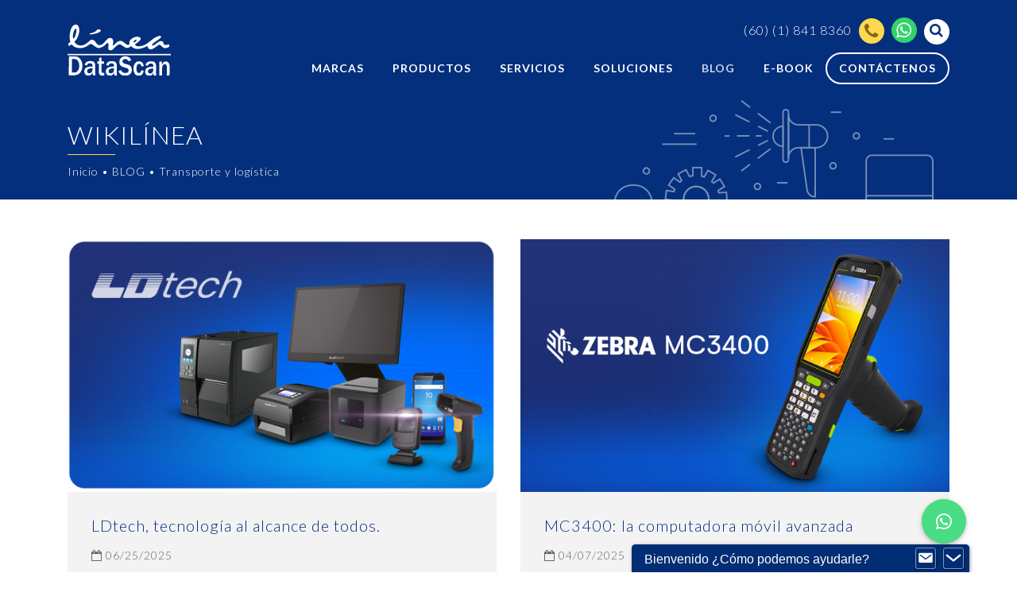

--- FILE ---
content_type: text/html; charset=UTF-8
request_url: https://www.lineadatascan.com/wikilinea/transporte-y-logistica/
body_size: 15094
content:
<!DOCTYPE html>
<html lang="es" class="no-js">
<head>
	<!-- Google Tag Manager -->
	<script>(function(w,d,s,l,i){w[l]=w[l]||[];w[l].push({'gtm.start':
	new Date().getTime(),event:'gtm.js'});var f=d.getElementsByTagName(s)[0],
	j=d.createElement(s),dl=l!='dataLayer'?'&l='+l:'';j.async=true;j.src=
	'https://www.googletagmanager.com/gtm.js?id='+i+dl;f.parentNode.insertBefore(j,f);
	})(window,document,'script','dataLayer','GTM-MH6H38J');</script>
	<!-- End Google Tag Manager -->

	<meta charset="utf-8">
	<meta name="viewport" content="width=device-width, initial-scale=1, maximum-scale=1, user-scalable=no">
	<link href="https://fonts.googleapis.com/css?family=Lato:300,300i,400,400i,700" rel="stylesheet">
	<link rel="stylesheet" href="https://maxcdn.bootstrapcdn.com/font-awesome/4.7.0/css/font-awesome.min.css">
	<link rel="apple-touch-icon" sizes="180x180" href="https://www.lineadatascan.com/favicon/apple-touch-icon.png">
	<link rel="icon" type="image/png" sizes="32x32" href="https://www.lineadatascan.com/favicon/favicon-32x32.png">
	<link rel="icon" type="image/png" sizes="16x16" href="https://www.lineadatascan.com/favicon/favicon-16x16.png">
	<link rel="manifest" href="https://www.lineadatascan.com/favicon/site.webmanifest">
	<link rel="mask-icon" href="https://www.lineadatascan.com/favicon/safari-pinned-tab.svg" color="#FFFFFF">
	<meta name="msapplication-TileColor" content="#ffffff">
	<meta name="theme-color" content="#ffffff">
	<script>(function(d, s, id){
				 var js, fjs = d.getElementsByTagName(s)[0];
				 if (d.getElementById(id)) {return;}
				 js = d.createElement(s); js.id = id;
				 js.src = "//connect.facebook.net/en_US/sdk.js#xfbml=1&version=v2.6";
				 fjs.parentNode.insertBefore(js, fjs);
			   }(document, 'script', 'facebook-jssdk'));</script><meta name='robots' content='max-image-preview:large' />

	<!-- This site is optimized with the Yoast SEO plugin v14.3 - https://yoast.com/wordpress/plugins/seo/ -->
	<title>Transporte y logística archivos | Línea Datascan l Soluciones tecnológicas</title>
	<meta name="robots" content="index, follow" />
	<meta name="googlebot" content="index, follow, max-snippet:-1, max-image-preview:large, max-video-preview:-1" />
	<meta name="bingbot" content="index, follow, max-snippet:-1, max-image-preview:large, max-video-preview:-1" />
	<link rel="canonical" href="https://www.lineadatascan.com/wikilinea/transporte-y-logistica/" />
	<link rel="next" href="https://www.lineadatascan.com/wikilinea/transporte-y-logistica/page/2/" />
	<meta property="og:locale" content="es_ES" />
	<meta property="og:type" content="article" />
	<meta property="og:title" content="Transporte y logística archivos | Línea Datascan l Soluciones tecnológicas" />
	<meta property="og:url" content="https://www.lineadatascan.com/wikilinea/transporte-y-logistica/" />
	<meta property="og:site_name" content="Línea Datascan l Soluciones tecnológicas" />
	<meta name="twitter:card" content="summary_large_image" />
	<meta name="twitter:site" content="@LineaDatascan" />
	<script type="application/ld+json" class="yoast-schema-graph">{"@context":"https://schema.org","@graph":[{"@type":"Organization","@id":"https://www.lineadatascan.com/#organization","name":"L\u00edneaDataScan","url":"https://www.lineadatascan.com/","sameAs":["https://www.facebook.com/LineaDatascan","https://www.linkedin.com/company/lineadatascan/","https://twitter.com/LineaDatascan"],"logo":{"@type":"ImageObject","@id":"https://www.lineadatascan.com/#logo","inLanguage":"es","url":"https://www.lineadatascan.com/wp-content/uploads/2018/11/logo-linea-data-scan.png","width":110,"height":54,"caption":"L\u00edneaDataScan"},"image":{"@id":"https://www.lineadatascan.com/#logo"}},{"@type":"WebSite","@id":"https://www.lineadatascan.com/#website","url":"https://www.lineadatascan.com/","name":"L\u00ednea Datascan l Soluciones tecnol\u00f3gicas","description":"","publisher":{"@id":"https://www.lineadatascan.com/#organization"},"potentialAction":[{"@type":"SearchAction","target":"https://www.lineadatascan.com/?s={search_term_string}","query-input":"required name=search_term_string"}],"inLanguage":"es"},{"@type":"CollectionPage","@id":"https://www.lineadatascan.com/wikilinea/transporte-y-logistica/#webpage","url":"https://www.lineadatascan.com/wikilinea/transporte-y-logistica/","name":"Transporte y log\u00edstica archivos | L\u00ednea Datascan l Soluciones tecnol\u00f3gicas","isPartOf":{"@id":"https://www.lineadatascan.com/#website"},"inLanguage":"es"}]}</script>
	<!-- / Yoast SEO plugin. -->


<link rel='dns-prefetch' href='//ws.sharethis.com' />
<link rel='dns-prefetch' href='//use.fontawesome.com' />
<link rel='dns-prefetch' href='//maxcdn.bootstrapcdn.com' />
<link rel="alternate" type="application/rss+xml" title="Línea Datascan l Soluciones tecnológicas &raquo; Feed" href="https://www.lineadatascan.com/feed/" />
<link rel="alternate" type="application/rss+xml" title="Línea Datascan l Soluciones tecnológicas &raquo; Feed de los comentarios" href="https://www.lineadatascan.com/comments/feed/" />
<link rel="alternate" type="application/rss+xml" title="Línea Datascan l Soluciones tecnológicas &raquo; Categoría Transporte y logística del feed" href="https://www.lineadatascan.com/wikilinea/transporte-y-logistica/feed/" />
<link rel='stylesheet' id='wp-block-library-css' href='https://www.lineadatascan.com/wp-includes/css/dist/block-library/style.min.css?ver=6.2.8' type='text/css' media='all' />
<link rel='stylesheet' id='jet-engine-frontend-css' href='https://www.lineadatascan.com/wp-content/plugins/jet-engine/assets/css/frontend.css?ver=3.0.3.1' type='text/css' media='all' />
<link rel='stylesheet' id='classic-theme-styles-css' href='https://www.lineadatascan.com/wp-includes/css/classic-themes.min.css?ver=6.2.8' type='text/css' media='all' />
<style id='global-styles-inline-css' type='text/css'>
body{--wp--preset--color--black: #000000;--wp--preset--color--cyan-bluish-gray: #abb8c3;--wp--preset--color--white: #ffffff;--wp--preset--color--pale-pink: #f78da7;--wp--preset--color--vivid-red: #cf2e2e;--wp--preset--color--luminous-vivid-orange: #ff6900;--wp--preset--color--luminous-vivid-amber: #fcb900;--wp--preset--color--light-green-cyan: #7bdcb5;--wp--preset--color--vivid-green-cyan: #00d084;--wp--preset--color--pale-cyan-blue: #8ed1fc;--wp--preset--color--vivid-cyan-blue: #0693e3;--wp--preset--color--vivid-purple: #9b51e0;--wp--preset--gradient--vivid-cyan-blue-to-vivid-purple: linear-gradient(135deg,rgba(6,147,227,1) 0%,rgb(155,81,224) 100%);--wp--preset--gradient--light-green-cyan-to-vivid-green-cyan: linear-gradient(135deg,rgb(122,220,180) 0%,rgb(0,208,130) 100%);--wp--preset--gradient--luminous-vivid-amber-to-luminous-vivid-orange: linear-gradient(135deg,rgba(252,185,0,1) 0%,rgba(255,105,0,1) 100%);--wp--preset--gradient--luminous-vivid-orange-to-vivid-red: linear-gradient(135deg,rgba(255,105,0,1) 0%,rgb(207,46,46) 100%);--wp--preset--gradient--very-light-gray-to-cyan-bluish-gray: linear-gradient(135deg,rgb(238,238,238) 0%,rgb(169,184,195) 100%);--wp--preset--gradient--cool-to-warm-spectrum: linear-gradient(135deg,rgb(74,234,220) 0%,rgb(151,120,209) 20%,rgb(207,42,186) 40%,rgb(238,44,130) 60%,rgb(251,105,98) 80%,rgb(254,248,76) 100%);--wp--preset--gradient--blush-light-purple: linear-gradient(135deg,rgb(255,206,236) 0%,rgb(152,150,240) 100%);--wp--preset--gradient--blush-bordeaux: linear-gradient(135deg,rgb(254,205,165) 0%,rgb(254,45,45) 50%,rgb(107,0,62) 100%);--wp--preset--gradient--luminous-dusk: linear-gradient(135deg,rgb(255,203,112) 0%,rgb(199,81,192) 50%,rgb(65,88,208) 100%);--wp--preset--gradient--pale-ocean: linear-gradient(135deg,rgb(255,245,203) 0%,rgb(182,227,212) 50%,rgb(51,167,181) 100%);--wp--preset--gradient--electric-grass: linear-gradient(135deg,rgb(202,248,128) 0%,rgb(113,206,126) 100%);--wp--preset--gradient--midnight: linear-gradient(135deg,rgb(2,3,129) 0%,rgb(40,116,252) 100%);--wp--preset--duotone--dark-grayscale: url('#wp-duotone-dark-grayscale');--wp--preset--duotone--grayscale: url('#wp-duotone-grayscale');--wp--preset--duotone--purple-yellow: url('#wp-duotone-purple-yellow');--wp--preset--duotone--blue-red: url('#wp-duotone-blue-red');--wp--preset--duotone--midnight: url('#wp-duotone-midnight');--wp--preset--duotone--magenta-yellow: url('#wp-duotone-magenta-yellow');--wp--preset--duotone--purple-green: url('#wp-duotone-purple-green');--wp--preset--duotone--blue-orange: url('#wp-duotone-blue-orange');--wp--preset--font-size--small: 13px;--wp--preset--font-size--medium: 20px;--wp--preset--font-size--large: 36px;--wp--preset--font-size--x-large: 42px;--wp--preset--spacing--20: 0.44rem;--wp--preset--spacing--30: 0.67rem;--wp--preset--spacing--40: 1rem;--wp--preset--spacing--50: 1.5rem;--wp--preset--spacing--60: 2.25rem;--wp--preset--spacing--70: 3.38rem;--wp--preset--spacing--80: 5.06rem;--wp--preset--shadow--natural: 6px 6px 9px rgba(0, 0, 0, 0.2);--wp--preset--shadow--deep: 12px 12px 50px rgba(0, 0, 0, 0.4);--wp--preset--shadow--sharp: 6px 6px 0px rgba(0, 0, 0, 0.2);--wp--preset--shadow--outlined: 6px 6px 0px -3px rgba(255, 255, 255, 1), 6px 6px rgba(0, 0, 0, 1);--wp--preset--shadow--crisp: 6px 6px 0px rgba(0, 0, 0, 1);}:where(.is-layout-flex){gap: 0.5em;}body .is-layout-flow > .alignleft{float: left;margin-inline-start: 0;margin-inline-end: 2em;}body .is-layout-flow > .alignright{float: right;margin-inline-start: 2em;margin-inline-end: 0;}body .is-layout-flow > .aligncenter{margin-left: auto !important;margin-right: auto !important;}body .is-layout-constrained > .alignleft{float: left;margin-inline-start: 0;margin-inline-end: 2em;}body .is-layout-constrained > .alignright{float: right;margin-inline-start: 2em;margin-inline-end: 0;}body .is-layout-constrained > .aligncenter{margin-left: auto !important;margin-right: auto !important;}body .is-layout-constrained > :where(:not(.alignleft):not(.alignright):not(.alignfull)){max-width: var(--wp--style--global--content-size);margin-left: auto !important;margin-right: auto !important;}body .is-layout-constrained > .alignwide{max-width: var(--wp--style--global--wide-size);}body .is-layout-flex{display: flex;}body .is-layout-flex{flex-wrap: wrap;align-items: center;}body .is-layout-flex > *{margin: 0;}:where(.wp-block-columns.is-layout-flex){gap: 2em;}.has-black-color{color: var(--wp--preset--color--black) !important;}.has-cyan-bluish-gray-color{color: var(--wp--preset--color--cyan-bluish-gray) !important;}.has-white-color{color: var(--wp--preset--color--white) !important;}.has-pale-pink-color{color: var(--wp--preset--color--pale-pink) !important;}.has-vivid-red-color{color: var(--wp--preset--color--vivid-red) !important;}.has-luminous-vivid-orange-color{color: var(--wp--preset--color--luminous-vivid-orange) !important;}.has-luminous-vivid-amber-color{color: var(--wp--preset--color--luminous-vivid-amber) !important;}.has-light-green-cyan-color{color: var(--wp--preset--color--light-green-cyan) !important;}.has-vivid-green-cyan-color{color: var(--wp--preset--color--vivid-green-cyan) !important;}.has-pale-cyan-blue-color{color: var(--wp--preset--color--pale-cyan-blue) !important;}.has-vivid-cyan-blue-color{color: var(--wp--preset--color--vivid-cyan-blue) !important;}.has-vivid-purple-color{color: var(--wp--preset--color--vivid-purple) !important;}.has-black-background-color{background-color: var(--wp--preset--color--black) !important;}.has-cyan-bluish-gray-background-color{background-color: var(--wp--preset--color--cyan-bluish-gray) !important;}.has-white-background-color{background-color: var(--wp--preset--color--white) !important;}.has-pale-pink-background-color{background-color: var(--wp--preset--color--pale-pink) !important;}.has-vivid-red-background-color{background-color: var(--wp--preset--color--vivid-red) !important;}.has-luminous-vivid-orange-background-color{background-color: var(--wp--preset--color--luminous-vivid-orange) !important;}.has-luminous-vivid-amber-background-color{background-color: var(--wp--preset--color--luminous-vivid-amber) !important;}.has-light-green-cyan-background-color{background-color: var(--wp--preset--color--light-green-cyan) !important;}.has-vivid-green-cyan-background-color{background-color: var(--wp--preset--color--vivid-green-cyan) !important;}.has-pale-cyan-blue-background-color{background-color: var(--wp--preset--color--pale-cyan-blue) !important;}.has-vivid-cyan-blue-background-color{background-color: var(--wp--preset--color--vivid-cyan-blue) !important;}.has-vivid-purple-background-color{background-color: var(--wp--preset--color--vivid-purple) !important;}.has-black-border-color{border-color: var(--wp--preset--color--black) !important;}.has-cyan-bluish-gray-border-color{border-color: var(--wp--preset--color--cyan-bluish-gray) !important;}.has-white-border-color{border-color: var(--wp--preset--color--white) !important;}.has-pale-pink-border-color{border-color: var(--wp--preset--color--pale-pink) !important;}.has-vivid-red-border-color{border-color: var(--wp--preset--color--vivid-red) !important;}.has-luminous-vivid-orange-border-color{border-color: var(--wp--preset--color--luminous-vivid-orange) !important;}.has-luminous-vivid-amber-border-color{border-color: var(--wp--preset--color--luminous-vivid-amber) !important;}.has-light-green-cyan-border-color{border-color: var(--wp--preset--color--light-green-cyan) !important;}.has-vivid-green-cyan-border-color{border-color: var(--wp--preset--color--vivid-green-cyan) !important;}.has-pale-cyan-blue-border-color{border-color: var(--wp--preset--color--pale-cyan-blue) !important;}.has-vivid-cyan-blue-border-color{border-color: var(--wp--preset--color--vivid-cyan-blue) !important;}.has-vivid-purple-border-color{border-color: var(--wp--preset--color--vivid-purple) !important;}.has-vivid-cyan-blue-to-vivid-purple-gradient-background{background: var(--wp--preset--gradient--vivid-cyan-blue-to-vivid-purple) !important;}.has-light-green-cyan-to-vivid-green-cyan-gradient-background{background: var(--wp--preset--gradient--light-green-cyan-to-vivid-green-cyan) !important;}.has-luminous-vivid-amber-to-luminous-vivid-orange-gradient-background{background: var(--wp--preset--gradient--luminous-vivid-amber-to-luminous-vivid-orange) !important;}.has-luminous-vivid-orange-to-vivid-red-gradient-background{background: var(--wp--preset--gradient--luminous-vivid-orange-to-vivid-red) !important;}.has-very-light-gray-to-cyan-bluish-gray-gradient-background{background: var(--wp--preset--gradient--very-light-gray-to-cyan-bluish-gray) !important;}.has-cool-to-warm-spectrum-gradient-background{background: var(--wp--preset--gradient--cool-to-warm-spectrum) !important;}.has-blush-light-purple-gradient-background{background: var(--wp--preset--gradient--blush-light-purple) !important;}.has-blush-bordeaux-gradient-background{background: var(--wp--preset--gradient--blush-bordeaux) !important;}.has-luminous-dusk-gradient-background{background: var(--wp--preset--gradient--luminous-dusk) !important;}.has-pale-ocean-gradient-background{background: var(--wp--preset--gradient--pale-ocean) !important;}.has-electric-grass-gradient-background{background: var(--wp--preset--gradient--electric-grass) !important;}.has-midnight-gradient-background{background: var(--wp--preset--gradient--midnight) !important;}.has-small-font-size{font-size: var(--wp--preset--font-size--small) !important;}.has-medium-font-size{font-size: var(--wp--preset--font-size--medium) !important;}.has-large-font-size{font-size: var(--wp--preset--font-size--large) !important;}.has-x-large-font-size{font-size: var(--wp--preset--font-size--x-large) !important;}
.wp-block-navigation a:where(:not(.wp-element-button)){color: inherit;}
:where(.wp-block-columns.is-layout-flex){gap: 2em;}
.wp-block-pullquote{font-size: 1.5em;line-height: 1.6;}
</style>
<link rel='stylesheet' id='buttonizer_frontend_style-css' href='https://www.lineadatascan.com/wp-content/plugins/buttonizer-multifunctional-button/assets/frontend.css?v=daf82050402e5ee29f1e83d93da0cc05&#038;ver=6.2.8' type='text/css' media='all' />
<link rel='stylesheet' id='buttonizer-icon-library-css' href='https://use.fontawesome.com/releases/v5.14.0/css/all.css?ver=6.2.8' type='text/css' media='all' />
<link rel='stylesheet' id='contact-form-7-css' href='https://www.lineadatascan.com/wp-content/plugins/contact-form-7/includes/css/styles.css?ver=5.1.9' type='text/css' media='all' />
<link rel='stylesheet' id='formcraft-common-css' href='https://www.lineadatascan.com/wp-content/plugins/formcraft3/dist/formcraft-common.css?ver=3.8.11' type='text/css' media='all' />
<link rel='stylesheet' id='formcraft-form-css' href='https://www.lineadatascan.com/wp-content/plugins/formcraft3/dist/form.css?ver=3.8.11' type='text/css' media='all' />
<link rel='stylesheet' id='simple-share-buttons-adder-font-awesome-css' href='//maxcdn.bootstrapcdn.com/font-awesome/4.3.0/css/font-awesome.min.css?ver=6.2.8' type='text/css' media='all' />
<link rel='stylesheet' id='widgetopts-styles-css' href='https://www.lineadatascan.com/wp-content/plugins/widget-options/assets/css/widget-options.css' type='text/css' media='all' />
<link rel='stylesheet' id='megamenu-css' href='https://www.lineadatascan.com/wp-content/uploads/maxmegamenu/style.css?ver=511520' type='text/css' media='all' />
<link rel='stylesheet' id='dashicons-css' href='https://www.lineadatascan.com/wp-includes/css/dashicons.min.css?ver=6.2.8' type='text/css' media='all' />
<link rel='stylesheet' id='theme-style-css' href='https://www.lineadatascan.com/wp-content/themes/lds/style.css?ver=6.2.8' type='text/css' media='all' />
<link rel='stylesheet' id='theme-boostrap-css' href='https://www.lineadatascan.com/wp-content/themes/lds/css/bootstrap.min.css?ver=20190807' type='text/css' media='all' />
<link rel='stylesheet' id='theme-owl-css' href='https://www.lineadatascan.com/wp-content/themes/lds/css/owl.carousel.min.css?ver=20190807' type='text/css' media='all' />
<link rel='stylesheet' id='theme-fancybox-css' href='https://www.lineadatascan.com/wp-content/themes/lds/css/jquery.fancybox.min.css?ver=20190807' type='text/css' media='all' />
<link rel='stylesheet' id='theme-animate-css' href='https://www.lineadatascan.com/wp-content/themes/lds/css/animate.min.css?ver=20190807' type='text/css' media='all' />
<link rel='stylesheet' id='theme-main-css' href='https://www.lineadatascan.com/wp-content/themes/lds/css/main.css?ver=20190807' type='text/css' media='all' />
<link rel='stylesheet' id='newsletter-css' href='https://www.lineadatascan.com/wp-content/plugins/newsletter/style.css?ver=7.2.7' type='text/css' media='all' />
<link rel='stylesheet' id='bsf-Defaults-css' href='https://www.lineadatascan.com/wp-content/uploads/smile_fonts/Defaults/Defaults.css?ver=3.19.11' type='text/css' media='all' />
<link rel='stylesheet' id='tw-pagination-css' href='https://www.lineadatascan.com/wp-content/plugins/--tw-pagination/tw-pagination.css?ver=1.0' type='text/css' media='screen' />
<script type='text/javascript' src='https://www.lineadatascan.com/wp-includes/js/jquery/jquery.min.js?ver=3.6.4' id='jquery-core-js'></script>
<script type='text/javascript' src='https://www.lineadatascan.com/wp-includes/js/jquery/jquery-migrate.min.js?ver=3.4.0' id='jquery-migrate-js'></script>
<script type='text/javascript' src='https://www.lineadatascan.com/wp-content/plugins/jquery-vertical-accordion-menu/js/jquery.hoverIntent.minified.js?ver=6.2.8' id='jqueryhoverintent-js'></script>
<script type='text/javascript' src='https://www.lineadatascan.com/wp-content/plugins/jquery-vertical-accordion-menu/js/jquery.cookie.js?ver=6.2.8' id='jquerycookie-js'></script>
<script type='text/javascript' src='https://www.lineadatascan.com/wp-content/plugins/jquery-vertical-accordion-menu/js/jquery.dcjqaccordion.2.9.js?ver=6.2.8' id='dcjqaccordion-js'></script>
<script id='st_insights_js' type='text/javascript' src='https://ws.sharethis.com/button/st_insights.js?publisher=4d48b7c5-0ae3-43d4-bfbe-3ff8c17a8ae6&#038;product=simpleshare' id='ssba-sharethis-js'></script>
<link rel="https://api.w.org/" href="https://www.lineadatascan.com/wp-json/" /><link rel="alternate" type="application/json" href="https://www.lineadatascan.com/wp-json/wp/v2/categories/29" /><link rel="EditURI" type="application/rsd+xml" title="RSD" href="https://www.lineadatascan.com/xmlrpc.php?rsd" />
<link rel="wlwmanifest" type="application/wlwmanifest+xml" href="https://www.lineadatascan.com/wp-includes/wlwmanifest.xml" />
<meta name="generator" content="WordPress 6.2.8" />
<meta name="generator" content="Powered by WPBakery Page Builder - drag and drop page builder for WordPress."/>
<!--[if lte IE 9]><link rel="stylesheet" type="text/css" href="https://www.lineadatascan.com/wp-content/plugins/js_composer/assets/css/vc_lte_ie9.min.css" media="screen"><![endif]--><meta name="generator" content="Powered by Slider Revolution 6.6.12 - responsive, Mobile-Friendly Slider Plugin for WordPress with comfortable drag and drop interface." />
<script>function setREVStartSize(e){
			//window.requestAnimationFrame(function() {
				window.RSIW = window.RSIW===undefined ? window.innerWidth : window.RSIW;
				window.RSIH = window.RSIH===undefined ? window.innerHeight : window.RSIH;
				try {
					var pw = document.getElementById(e.c).parentNode.offsetWidth,
						newh;
					pw = pw===0 || isNaN(pw) || (e.l=="fullwidth" || e.layout=="fullwidth") ? window.RSIW : pw;
					e.tabw = e.tabw===undefined ? 0 : parseInt(e.tabw);
					e.thumbw = e.thumbw===undefined ? 0 : parseInt(e.thumbw);
					e.tabh = e.tabh===undefined ? 0 : parseInt(e.tabh);
					e.thumbh = e.thumbh===undefined ? 0 : parseInt(e.thumbh);
					e.tabhide = e.tabhide===undefined ? 0 : parseInt(e.tabhide);
					e.thumbhide = e.thumbhide===undefined ? 0 : parseInt(e.thumbhide);
					e.mh = e.mh===undefined || e.mh=="" || e.mh==="auto" ? 0 : parseInt(e.mh,0);
					if(e.layout==="fullscreen" || e.l==="fullscreen")
						newh = Math.max(e.mh,window.RSIH);
					else{
						e.gw = Array.isArray(e.gw) ? e.gw : [e.gw];
						for (var i in e.rl) if (e.gw[i]===undefined || e.gw[i]===0) e.gw[i] = e.gw[i-1];
						e.gh = e.el===undefined || e.el==="" || (Array.isArray(e.el) && e.el.length==0)? e.gh : e.el;
						e.gh = Array.isArray(e.gh) ? e.gh : [e.gh];
						for (var i in e.rl) if (e.gh[i]===undefined || e.gh[i]===0) e.gh[i] = e.gh[i-1];
											
						var nl = new Array(e.rl.length),
							ix = 0,
							sl;
						e.tabw = e.tabhide>=pw ? 0 : e.tabw;
						e.thumbw = e.thumbhide>=pw ? 0 : e.thumbw;
						e.tabh = e.tabhide>=pw ? 0 : e.tabh;
						e.thumbh = e.thumbhide>=pw ? 0 : e.thumbh;
						for (var i in e.rl) nl[i] = e.rl[i]<window.RSIW ? 0 : e.rl[i];
						sl = nl[0];
						for (var i in nl) if (sl>nl[i] && nl[i]>0) { sl = nl[i]; ix=i;}
						var m = pw>(e.gw[ix]+e.tabw+e.thumbw) ? 1 : (pw-(e.tabw+e.thumbw)) / (e.gw[ix]);
						newh =  (e.gh[ix] * m) + (e.tabh + e.thumbh);
					}
					var el = document.getElementById(e.c);
					if (el!==null && el) el.style.height = newh+"px";
					el = document.getElementById(e.c+"_wrapper");
					if (el!==null && el) {
						el.style.height = newh+"px";
						el.style.display = "block";
					}
				} catch(e){
					console.log("Failure at Presize of Slider:" + e)
				}
			//});
		  };</script>
		<style type="text/css" id="wp-custom-css">
			#rev_slider_17_2 .uranus.tparrows:before {
    width: 50px;
    height: 50px;
    line-height: 50px;
    font-size: 40px;
    transition: all 0.3s;
    -webkit-transition: all 0.3s;
    color: aqua;
}

.custom .tp-bullet {
    background: #032f7d66;
    width: 56px;
    margin-left: 0px;
    height: 6px;
}

.custom .tp-bullet:hover, .custom .tp-bullet.selected {
    background: #032f7d;
}
@media (max-width: 767px){
	
#gallery-2 .gallery-item {
    float: left;
    margin-top: -22px;
    text-align: center;
    width: 33%;
}
	
	#gallery-1 .gallery-item {
    float: left;
    margin-top: -22px;
    text-align: center;
    width: 33%;
}
	
	
	#gallery-3 .gallery-item {
    float: left;
    margin-top: -22px;
    text-align: center;
    width: 33%;
}

	#gallery-4 .gallery-item {
    float: left;
    margin-top: -22px;
    text-align: center;
    width: 33%;
}
	
.carousel-clientes img {
    padding: 0px 0px;
}	
	
	
.elementor-12127 .elementor-element.elementor-element-c766dfb .gallery-item {
    padding: 0px 0px 0px 0;
	}}


rs-fullwidth-wrap {
    position: relative;
    width: 100%;
    height: auto;
    display: block;
    overflow: visible;
    max-width: none !important;
    z-index: 0;
}

.vc_row.wpb_row.vc_inner.vc_row-fluid p {
    font-size: 10px;
    padding-top: 11px;
}


li#wp-admin-bar-elementor_edit_page {
    display: block;
}

@media (max-width: 720px){
#foto-rara {
    top: 90px;
	}}

	
	
	
@media (max-width: 720px){
rs-layer#circulo {
    left: -60px;
	top: 150px;}
	
	
}



@media (min-width: 1100px){
#foto-rara {
    max-width: 380px !important;
    max-height: 401px!important;
    display: flex;
    top: 420px;
    left: 83px;
  }}


@media (min-width: 1280px){
#foto-rara {
    max-width: 380px !important;
    max-height: 401px!important;
    display: flex;
      top: -33px;
    left: 73px;
	}}




@media (min-width: 1300px){
#foto-rara {
    max-width: 380px !important;
    max-height: 401px!important;
    display: flex;
    top: -38px;
    left: 83px;
  }}



@media (min-width: 1500px){
#foto-rara {
    max-width: 471px !important;
    max-height: 471px!important;
    display: flex;
    top: -35px;
    left: 63px;
  }}


@media (min-width: 1517px){
#foto-rara {
    max-width: 490px !important;
    max-height: 490px!important;
    display: flex;
    top: -38px;
    left: 63px;
}
}


@media (min-width: 1700px){
#foto-rara {
    max-width: 561px !important;
    max-height: 561px !important;
    display: flex;
    top: -29px;
    left: 63px;
	}}




@media (min-width: 1100px){
#circulo {
    max-width: 380px !important;
    max-height: 401px!important;
    display: flex;
    top: 420px;
    left: 83px;
  }}





@media (min-width: 1280px){
#circulo {
    max-width: 280px !important;
    max-height: 301px!important;
    display: flex;
      top: 100px;
    left: 30px;
	}}




@media (min-width: 1300px){
#circulo {
   max-width: 281px !important;
    max-height: 281px!important;
    display: flex;
    top: 70px;
    left: 43px;
  }}



@media (min-width: 1500px){
#circulo {
    max-width: 471px !important;
    max-height: 471px!important;
    display: flex;
   top: 95px;
    left: 23px;
  }}

@media (min-width: 1700px)
{
#circulo {
    max-width: 471px !important;
    max-height: 471px!important;
    display: flex;
    top: 5px;
    left: 83px;
	}}
	

	
	
			</style>
		<noscript><style type="text/css"> .wpb_animate_when_almost_visible { opacity: 1; }</style></noscript><style type="text/css">/** Mega Menu CSS: fs **/</style>
	<!-- HTML5 shim and Respond.js for IE8 support of HTML5 elements and media queries -->
	<!--[if lt IE 9]>
	    <script src="https://oss.maxcdn.com/html5shiv/3.7.2/html5shiv.min.js"></script>
	    <script src="https://oss.maxcdn.com/respond/1.4.2/respond.min.js"></script>
	<![endif]-->
</head>
<body data-rsssl=1 class="archive category category-transporte-y-logistica category-29 mega-menu-primary wpb-js-composer js-comp-ver-5.5.5 vc_responsive elementor-default elementor-kit-11334">
	<!-- Google Tag Manager (noscript) -->
	<noscript><iframe src="https://www.googletagmanager.com/ns.html?id=GTM-MH6H38J"
	height="0" width="0" style="display:none;visibility:hidden"></iframe></noscript>
	<!-- End Google Tag Manager (noscript) -->

	<!-- ConvertLoop -->
	<script>
	!function(t,e,n,s) { t.DPEventsFunction=s,t[s]=t[s] || function() { (t[s].q=t[s].q||[]).push(arguments) }; var c=e.createElement("script"),o=e.getElementsByTagName("script")[0]; c.async=1,c.src=n,o.parentNode.insertBefore(c,o); }(window, document, "https://www.convertloop.co/v1/loop.min.js", "_dp");

	_dp("configure", { appId: "8c59f426", autoTrack: true });
	_dp("pageView");
	</script>
	<!-- End ConvertLoop -->
	<!--[if lt IE 9]>
  	<div class="old-browser">
        <div class="inner">
            <i class="fa fa-frown-o"></i>
            <p>Tu navegador de internet esta muy desactualizado y no permite que navegues correctamente nuestro sitio.</p>
            <p>Te invitamos a ingresar desde otro navegador o actualiza tu navegador haciendo click <a href="https://browsehappy.com/?locale=es" target="_blank">aquí</a></p>
        </div>
    </div>
  <![endif]-->
	<header id="main-header">
		<div class="inner">
			<div class="container">
				<div class="row align-items-center">
					<div class="col-lg-2 logo">
						<a href="https://www.lineadatascan.com">
							<img src="https://www.lineadatascan.com/wp-content/themes/lds/images/logo-lds.svg" alt="Línea Datascan l Soluciones tecnológicas">
						</a>
					</div>
					<div class="col-lg-12 menu-links">
						<div class="links">
							<a href="tel:+576018418360">
								<span>(60) (1) 841 8360</span> <i class="fa fa-phone" aria-hidden="true"></i>
							</a>
							<a href="https://api.whatsapp.com/send?phone=573232787921&text=Hola.%20Quiero%20más%20información%20de%20sus%20productos%20y%20servicios.%20Gracias." class="whatsapp-button" target="_blank">
								<i class="fa fa-whatsapp" aria-hidden="true"></i>
							</a>
							<a href="javascript:;" class="open-search">
								<i class="fa fa-search" aria-hidden="true"></i>
							</a>
						</div>
						<div class="wrap-navigation">
							<nav id="main-navigation" class="text-right">
								<div id="mega-menu-wrap-primary" class="mega-menu-wrap"><div class="mega-menu-toggle"><div class="mega-toggle-blocks-left"><div class='mega-toggle-block mega-menu-toggle-block mega-toggle-block-1' id='mega-toggle-block-1' tabindex='0'><span class='mega-toggle-label' role='button' aria-expanded='false'><span class='mega-toggle-label-closed'>MENU</span><span class='mega-toggle-label-open'>MENU</span></span></div></div><div class="mega-toggle-blocks-center"></div><div class="mega-toggle-blocks-right"></div></div><ul id="mega-menu-primary" class="mega-menu max-mega-menu mega-menu-horizontal mega-no-js" data-event="hover_intent" data-effect="fade_up" data-effect-speed="200" data-effect-mobile="disabled" data-effect-speed-mobile="0" data-mobile-force-width="false" data-second-click="go" data-document-click="collapse" data-vertical-behaviour="standard" data-breakpoint="991" data-unbind="true" data-mobile-state="collapse_all" data-hover-intent-timeout="300" data-hover-intent-interval="100"><li class='mega-menu-item mega-menu-item-type-post_type mega-menu-item-object-page mega-menu-item-has-children mega-align-bottom-left mega-menu-flyout mega-menu-item-14253' id='mega-menu-item-14253'><a class="mega-menu-link" href="https://www.lineadatascan.com/marcas/" aria-haspopup="true" aria-expanded="false" tabindex="0">Marcas<span class="mega-indicator"></span></a>
<ul class="mega-sub-menu">
<li class='mega-menu-item mega-menu-item-type-post_type mega-menu-item-object-page mega-menu-item-14254' id='mega-menu-item-14254'><a class="mega-menu-link" href="https://www.lineadatascan.com/marcas/ldtech/">LDtech</a></li><li class='mega-menu-item mega-menu-item-type-post_type mega-menu-item-object-page mega-menu-item-14255' id='mega-menu-item-14255'><a class="mega-menu-link" href="https://www.lineadatascan.com/marcas/zebra/">Zebra</a></li><li class='mega-menu-item mega-menu-item-type-post_type mega-menu-item-object-landing mega-menu-item-14256' id='mega-menu-item-14256'><a class="mega-menu-link" href="https://www.lineadatascan.com/landing/software-pos-retail-the-new-way/">Cegid</a></li><li class='mega-menu-item mega-menu-item-type-post_type mega-menu-item-object-page mega-menu-item-14257' id='mega-menu-item-14257'><a class="mega-menu-link" href="https://www.lineadatascan.com/marcas/toshiba/">Toshiba</a></li><li class='mega-menu-item mega-menu-item-type-post_type mega-menu-item-object-landing mega-menu-item-14258' id='mega-menu-item-14258'><a class="mega-menu-link" href="https://www.lineadatascan.com/landing/ruta-en-linea/">Soti</a></li><li class='mega-menu-item mega-menu-item-type-post_type mega-menu-item-object-landing mega-menu-item-14489' id='mega-menu-item-14489'><a class="mega-menu-link" href="https://www.lineadatascan.com/landing/loc-software/">LOC</a></li><li class='mega-menu-item mega-menu-item-type-post_type mega-menu-item-object-page mega-menu-item-14259' id='mega-menu-item-14259'><a class="mega-menu-link" href="https://www.lineadatascan.com/marcas/mettler-toledo/">Mettler Toledo</a></li><li class='mega-menu-item mega-menu-item-type-post_type mega-menu-item-object-page mega-menu-item-14430' id='mega-menu-item-14430'><a class="mega-menu-link" href="https://www.lineadatascan.com/marcas/elo-touch/">Elo Touch</a></li><li class='mega-menu-item mega-menu-item-type-post_type mega-menu-item-object-page mega-menu-item-14263' id='mega-menu-item-14263'><a class="mega-menu-link" href="https://www.lineadatascan.com/marcas/cisco-meraki/">Cisco Meraki</a></li></ul>
</li><li class='mega-menu-item mega-menu-item-type-post_type mega-menu-item-object-page mega-menu-item-has-children mega-menu-megamenu mega-align-bottom-left mega-menu-megamenu mega-menu-item-192' id='mega-menu-item-192'><a class="mega-menu-link" href="https://www.lineadatascan.com/dispositivos-tecnologicos/" aria-haspopup="true" aria-expanded="false" tabindex="0">Productos<span class="mega-indicator"></span></a>
<ul class="mega-sub-menu">
<li class='mega-icon-pos mega-menu-item mega-menu-item-type-post_type mega-menu-item-object-page mega-menu-columns-1-of-6 mega-menu-item-201 icon-pos' id='mega-menu-item-201'><a class="mega-menu-link" href="https://www.lineadatascan.com/dispositivos-tecnologicos/sistemas-de-punto-de-venta/">Sistemas de puntos de venta (POS)</a></li><li class='mega-icon-lector-codigos-barras mega-menu-item mega-menu-item-type-post_type mega-menu-item-object-page mega-menu-columns-1-of-6 mega-menu-item-198 icon-lector-codigos-barras' id='mega-menu-item-198'><a class="mega-menu-link" href="https://www.lineadatascan.com/dispositivos-tecnologicos/lectores-de-codigo-de-barras/">Lectores de Código de Barras</a></li><li class='mega-icon-terminales-portatiles mega-menu-item mega-menu-item-type-post_type mega-menu-item-object-page mega-menu-columns-1-of-6 mega-menu-item-204 icon-terminales-portatiles' id='mega-menu-item-204'><a class="mega-menu-link" href="https://www.lineadatascan.com/dispositivos-tecnologicos/terminales-portatiles/">Terminales Portátiles</a></li><li class='mega-icon-impresoras mega-menu-item mega-menu-item-type-post_type mega-menu-item-object-page mega-menu-columns-1-of-6 mega-menu-item-195 icon-impresoras' id='mega-menu-item-195'><a class="mega-menu-link" href="https://www.lineadatascan.com/dispositivos-tecnologicos/impresoras/">Impresoras</a></li><li class='mega-icon-kioscos mega-menu-item mega-menu-item-type-post_type mega-menu-item-object-page mega-menu-columns-1-of-6 mega-menu-item-197 icon-kioscos' id='mega-menu-item-197'><a class="mega-menu-link" href="https://www.lineadatascan.com/dispositivos-tecnologicos/kioscos/">Kioscos</a></li><li class='mega-icon-infraestructura-red mega-menu-item mega-menu-item-type-post_type mega-menu-item-object-page mega-menu-columns-1-of-6 mega-menu-item-196 icon-infraestructura-red' id='mega-menu-item-196'><a class="mega-menu-link" href="https://www.lineadatascan.com/dispositivos-tecnologicos/networking-y-seguridad/">Networking y Ciberseguridad</a></li><li class='mega-icon-escaner-balanza mega-menu-item mega-menu-item-type-post_type mega-menu-item-object-page mega-menu-columns-1-of-6 mega-menu-clear mega-menu-item-200 icon-escaner-balanza' id='mega-menu-item-200'><a class="mega-menu-link" href="https://www.lineadatascan.com/dispositivos-tecnologicos/escaner-balanza/">Escáner Balanza</a></li><li class='mega-icon-tabletas mega-menu-item mega-menu-item-type-post_type mega-menu-item-object-page mega-menu-columns-1-of-6 mega-menu-item-203 icon-tabletas' id='mega-menu-item-203'><a class="mega-menu-link" href="https://www.lineadatascan.com/dispositivos-tecnologicos/tabletas/">Tabletas</a></li><li class='mega-icon-rfid mega-menu-item mega-menu-item-type-post_type mega-menu-item-object-page mega-menu-columns-1-of-6 mega-menu-item-199 icon-rfid' id='mega-menu-item-199'><a class="mega-menu-link" href="https://www.lineadatascan.com/dispositivos-tecnologicos/rfid/">RFID</a></li><li class='mega-icon-balanzas mega-menu-item mega-menu-item-type-post_type mega-menu-item-object-page mega-menu-columns-1-of-6 mega-menu-item-193 icon-balanzas' id='mega-menu-item-193'><a class="mega-menu-link" href="https://www.lineadatascan.com/dispositivos-tecnologicos/balanzas-mettler-toledo/">Balanzas</a></li><li class='mega-icon-suministros-zebra mega-menu-item mega-menu-item-type-post_type mega-menu-item-object-page mega-menu-columns-1-of-6 mega-menu-item-1774 icon-suministros-zebra' id='mega-menu-item-1774'><a class="mega-menu-link" href="https://www.lineadatascan.com/dispositivos-tecnologicos/suministros-zebra/">Suministros</a></li><li class='mega-icon-tabletas mega-menu-item mega-menu-item-type-post_type mega-menu-item-object-page mega-menu-columns-1-of-6 mega-menu-item-9952 icon-tabletas' id='mega-menu-item-9952'><a class="mega-menu-link" href="https://www.lineadatascan.com/dispositivos-tecnologicos/pantallas-de-gran-formato/">Pantallas de gran formato</a></li></ul>
</li><li class='mega-menu-item mega-menu-item-type-post_type mega-menu-item-object-page mega-menu-item-has-children mega-align-bottom-left mega-menu-flyout mega-menu-item-184' id='mega-menu-item-184'><a class="mega-menu-link" href="https://www.lineadatascan.com/servicios-de-transformacion-digital/" aria-haspopup="true" aria-expanded="false" tabindex="0">Servicios<span class="mega-indicator"></span></a>
<ul class="mega-sub-menu">
<li class='mega-menu-item mega-menu-item-type-post_type mega-menu-item-object-page mega-menu-item-191' id='mega-menu-item-191'><a class="mega-menu-link" href="https://www.lineadatascan.com/servicios-de-transformacion-digital/consultoria/">Consultoría</a></li><li class='mega-menu-item mega-menu-item-type-post_type mega-menu-item-object-page mega-menu-item-185' id='mega-menu-item-185'><a class="mega-menu-link" href="https://www.lineadatascan.com/servicios-de-transformacion-digital/call-center/">Call Center</a></li><li class='mega-menu-item mega-menu-item-type-post_type mega-menu-item-object-page mega-menu-item-188' id='mega-menu-item-188'><a class="mega-menu-link" href="https://www.lineadatascan.com/servicios-de-transformacion-digital/mantenimiento-tecnico/">Mantenimiento Técnico</a></li><li class='mega-menu-item mega-menu-item-type-post_type mega-menu-item-object-page mega-menu-item-has-children mega-menu-item-205' id='mega-menu-item-205'><a class="mega-menu-link" href="https://www.lineadatascan.com/soporte-tecnico/" aria-haspopup="true" aria-expanded="false">Soporte<span class="mega-indicator"></span></a>
	<ul class="mega-sub-menu">
<li class='mega-menu-item mega-menu-item-type-post_type mega-menu-item-object-page mega-menu-item-1606' id='mega-menu-item-1606'><a class="mega-menu-link" href="https://www.lineadatascan.com/soporte-tecnico/soporte-en-movilidad/">Soporte en Movilidad</a></li><li class='mega-menu-item mega-menu-item-type-post_type mega-menu-item-object-page mega-menu-item-208' id='mega-menu-item-208'><a class="mega-menu-link" href="https://www.lineadatascan.com/soporte-tecnico/mantenimiento-tecnico/">Mantenimiento Técnico</a></li>	</ul>
</li><li class='mega-menu-item mega-menu-item-type-post_type mega-menu-item-object-page mega-menu-item-190' id='mega-menu-item-190'><a class="mega-menu-link" href="https://www.lineadatascan.com/servicios-de-transformacion-digital/site-survey/">Site Survey</a></li><li class='mega-menu-item mega-menu-item-type-post_type mega-menu-item-object-page mega-menu-item-187' id='mega-menu-item-187'><a class="mega-menu-link" href="https://www.lineadatascan.com/servicios-de-transformacion-digital/servicio-de-implementacion/">Implementación</a></li><li class='mega-menu-item mega-menu-item-type-post_type mega-menu-item-object-page mega-menu-item-186' id='mega-menu-item-186'><a class="mega-menu-link" href="https://www.lineadatascan.com/servicios-de-transformacion-digital/capacitacion/">Capacitación</a></li><li class='mega-menu-item mega-menu-item-type-post_type mega-menu-item-object-page mega-menu-item-189' id='mega-menu-item-189'><a class="mega-menu-link" href="https://www.lineadatascan.com/servicios-de-transformacion-digital/roll-out/">Roll-Out</a></li><li class='mega-menu-item mega-menu-item-type-post_type mega-menu-item-object-landing mega-menu-item-13869' id='mega-menu-item-13869'><a class="mega-menu-link" href="https://www.lineadatascan.com/landing/networking-ciberseguridad/">Networking y ciberseguridad</a></li><li class='mega-menu-item mega-menu-item-type-post_type mega-menu-item-object-page mega-menu-item-262' id='mega-menu-item-262'><a class="mega-menu-link" href="https://www.lineadatascan.com/servicios-de-transformacion-digital/gerencia-de-aplicaciones/">Gerencia de Aplicaciones</a></li></ul>
</li><li class='mega-menu-item mega-menu-item-type-post_type mega-menu-item-object-page mega-menu-item-has-children mega-align-bottom-left mega-menu-flyout mega-menu-item-217' id='mega-menu-item-217'><a class="mega-menu-link" href="https://www.lineadatascan.com/soluciones/" aria-haspopup="true" aria-expanded="false" tabindex="0">Soluciones<span class="mega-indicator"></span></a>
<ul class="mega-sub-menu">
<li class='mega-menu-item mega-menu-item-type-post_type mega-menu-item-object-page mega-menu-item-has-children mega-menu-item-226' id='mega-menu-item-226'><a class="mega-menu-link" href="https://www.lineadatascan.com/soluciones/movilidad-y-logistica/" aria-haspopup="true" aria-expanded="false">Bodega<span class="mega-indicator"></span></a>
	<ul class="mega-sub-menu">
<li class='mega-menu-item mega-menu-item-type-post_type mega-menu-item-object-page mega-menu-item-230' id='mega-menu-item-230'><a class="mega-menu-link" href="https://www.lineadatascan.com/soluciones/movilidad-y-logistica/automatizacion-de-bodega/">Automatización de Bodega</a></li><li class='mega-menu-item mega-menu-item-type-post_type mega-menu-item-object-page mega-menu-item-231' id='mega-menu-item-231'><a class="mega-menu-link" href="https://www.lineadatascan.com/soluciones/movilidad-y-logistica/ruta-y-servicios-de-mensajeria/">Ruta y Servicios de Mensajería</a></li><li class='mega-menu-item mega-menu-item-type-post_type mega-menu-item-object-page mega-menu-item-233' id='mega-menu-item-233'><a class="mega-menu-link" href="https://www.lineadatascan.com/soluciones/movilidad-y-logistica/seguridad-y-administracion-de-dispositivos-2/">Seguridad y Administración de Dispositivos</a></li><li class='mega-menu-item mega-menu-item-type-post_type mega-menu-item-object-page mega-menu-item-1837' id='mega-menu-item-1837'><a class="mega-menu-link" href="https://www.lineadatascan.com/soluciones/movilidad-y-logistica/control-general-y-de-produccion/">Control General y de Producción</a></li><li class='mega-menu-item mega-menu-item-type-post_type mega-menu-item-object-page mega-menu-item-227' id='mega-menu-item-227'><a class="mega-menu-link" href="https://www.lineadatascan.com/soluciones/movilidad-y-logistica/kioskos-senalizacion-digital/">Kioscos y Señalización Digital</a></li><li class='mega-menu-item mega-menu-item-type-post_type mega-menu-item-object-page mega-menu-item-228' id='mega-menu-item-228'><a class="mega-menu-link" href="https://www.lineadatascan.com/soluciones/movilidad-y-logistica/rfid/">RFID (Radio Frecuency IDentification)</a></li>	</ul>
</li><li class='mega-menu-item mega-menu-item-type-post_type mega-menu-item-object-page mega-menu-item-has-children mega-menu-item-12278' id='mega-menu-item-12278'><a class="mega-menu-link" href="https://www.lineadatascan.com/soluciones/soluciones-rfid/" aria-haspopup="true" aria-expanded="false">RFID<span class="mega-indicator"></span></a>
	<ul class="mega-sub-menu">
<li class='mega-menu-item mega-menu-item-type-post_type mega-menu-item-object-page mega-menu-item-12288' id='mega-menu-item-12288'><a class="mega-menu-link" href="https://www.lineadatascan.com/?page_id=12281">Retail</a></li><li class='mega-menu-item mega-menu-item-type-post_type mega-menu-item-object-page mega-menu-item-12298' id='mega-menu-item-12298'><a class="mega-menu-link" href="https://www.lineadatascan.com/?page_id=12294">Alimentación</a></li>	</ul>
</li><li class='mega-menu-item mega-menu-item-type-post_type mega-menu-item-object-landing mega-menu-item-6619' id='mega-menu-item-6619'><a class="mega-menu-link" href="https://www.lineadatascan.com/landing/ruta-en-linea/">Ruta</a></li><li class='mega-menu-item mega-menu-item-type-post_type mega-menu-item-object-page mega-menu-item-has-children mega-menu-item-218' id='mega-menu-item-218'><a class="mega-menu-link" href="https://www.lineadatascan.com/soluciones/retail/" aria-haspopup="true" aria-expanded="false">Retail<span class="mega-indicator"></span></a>
	<ul class="mega-sub-menu">
<li class='mega-menu-item mega-menu-item-type-post_type mega-menu-item-object-page mega-menu-item-219' id='mega-menu-item-219'><a class="mega-menu-link" href="https://www.lineadatascan.com/soluciones/retail/grandes-superficies/">Grandes Superficies</a></li><li class='mega-menu-item mega-menu-item-type-post_type mega-menu-item-object-landing mega-menu-item-9776' id='mega-menu-item-9776'><a class="mega-menu-link" href="https://www.lineadatascan.com/landing/software-pos-retail-the-new-way/">Retail & Fashion</a></li><li class='mega-menu-item mega-menu-item-type-post_type mega-menu-item-object-page mega-menu-item-223' id='mega-menu-item-223'><a class="mega-menu-link" href="https://www.lineadatascan.com/soluciones/retail/supermercados/">Supermercados</a></li><li class='mega-menu-item mega-menu-item-type-post_type mega-menu-item-object-page mega-menu-item-6620' id='mega-menu-item-6620'><a class="mega-menu-link" href="https://www.lineadatascan.com/soluciones/promociones-y-lealtad/">Promociones y Lealtad</a></li><li class='mega-menu-item mega-menu-item-type-post_type mega-menu-item-object-page mega-menu-item-6621' id='mega-menu-item-6621'><a class="mega-menu-link" href="https://www.lineadatascan.com/soluciones/retail/grandes-superficies/aplicativos/fidelizacion-y-lealtad/">Fidelización y Lealtad</a></li>	</ul>
</li><li class='mega-menu-item mega-menu-item-type-post_type mega-menu-item-object-landing mega-menu-item-13871' id='mega-menu-item-13871'><a class="mega-menu-link" href="https://www.lineadatascan.com/landing/networking-ciberseguridad/">Networking y ciberseguridad</a></li></ul>
</li><li class='mega-menu-item mega-menu-item-type-post_type mega-menu-item-object-page mega-menu-item-has-children mega-align-bottom-left mega-menu-flyout mega-hide-on-desktop mega-menu-item-6318' id='mega-menu-item-6318'><a class="mega-menu-link" href="https://www.lineadatascan.com/nosotros/" aria-haspopup="true" aria-expanded="false" tabindex="0">Nosotros<span class="mega-indicator"></span></a>
<ul class="mega-sub-menu">
<li class='mega-menu-item mega-menu-item-type-post_type mega-menu-item-object-page mega-menu-item-6319' id='mega-menu-item-6319'><a class="mega-menu-link" href="https://www.lineadatascan.com/trabaje-con-nosotros/">Trabaje con nosotros</a></li><li class='mega-menu-item mega-menu-item-type-post_type mega-menu-item-object-page mega-menu-item-6322' id='mega-menu-item-6322'><a class="mega-menu-link" href="https://www.lineadatascan.com/nosotros/premios-y-certificaciones/">Premios y Certificaciones</a></li><li class='mega-menu-item mega-menu-item-type-post_type mega-menu-item-object-page mega-menu-item-6321' id='mega-menu-item-6321'><a class="mega-menu-link" href="https://www.lineadatascan.com/nosotros/sedes/">Sedes</a></li><li class='mega-menu-item mega-menu-item-type-post_type mega-menu-item-object-page mega-menu-item-6323' id='mega-menu-item-6323'><a class="mega-menu-link" href="https://www.lineadatascan.com/nosotros/clientes/">Clientes</a></li><li class='mega-menu-item mega-menu-item-type-post_type mega-menu-item-object-page mega-menu-item-6324' id='mega-menu-item-6324'><a class="mega-menu-link" href="https://www.lineadatascan.com/nosotros/partners/">Partners</a></li><li class='mega-menu-item mega-menu-item-type-post_type mega-menu-item-object-page mega-menu-item-6325' id='mega-menu-item-6325'><a class="mega-menu-link" href="https://www.lineadatascan.com/nosotros/casos-exito/">Casos de Éxito</a></li><li class='mega-menu-item mega-menu-item-type-post_type mega-menu-item-object-page mega-menu-item-6320' id='mega-menu-item-6320'><a class="mega-menu-link" href="https://www.lineadatascan.com/nosotros/trayectoria/">Trayectoria</a></li><li class='mega-menu-item mega-menu-item-type-post_type mega-menu-item-object-page mega-menu-item-6326' id='mega-menu-item-6326'><a class="mega-menu-link" href="https://www.lineadatascan.com/soporte-tecnico/">Soporte</a></li></ul>
</li><li class='mega-menu-item mega-menu-item-type-post_type mega-menu-item-object-page mega-current-menu-ancestor mega-current-menu-parent mega-current_page_parent mega-current_page_ancestor mega-menu-item-has-children mega-align-bottom-left mega-menu-flyout mega-menu-item-9461' id='mega-menu-item-9461'><a class="mega-menu-link" href="https://www.lineadatascan.com/blog-de-soluciones-tecnologicas/" aria-haspopup="true" aria-expanded="false" tabindex="0">Blog<span class="mega-indicator"></span></a>
<ul class="mega-sub-menu">
<li class='mega-menu-item mega-menu-item-type-taxonomy mega-menu-item-object-category mega-menu-item-9274' id='mega-menu-item-9274'><a class="mega-menu-link" href="https://www.lineadatascan.com/wikilinea/retail/">Retail</a></li><li class='mega-menu-item mega-menu-item-type-taxonomy mega-menu-item-object-category mega-menu-item-9277' id='mega-menu-item-9277'><a class="mega-menu-link" href="https://www.lineadatascan.com/wikilinea/manufactura/">Manufactura</a></li><li class='mega-menu-item mega-menu-item-type-taxonomy mega-menu-item-object-category mega-menu-item-9276' id='mega-menu-item-9276'><a class="mega-menu-link" href="https://www.lineadatascan.com/wikilinea/salud/">Salud</a></li><li class='mega-menu-item mega-menu-item-type-taxonomy mega-menu-item-object-category mega-current-menu-item mega-menu-item-9275' id='mega-menu-item-9275'><a class="mega-menu-link" href="https://www.lineadatascan.com/wikilinea/transporte-y-logistica/">Transporte y logística</a></li><li class='mega-menu-item mega-menu-item-type-taxonomy mega-menu-item-object-category mega-menu-item-11113' id='mega-menu-item-11113'><a class="mega-menu-link" href="https://www.lineadatascan.com/wikilinea/agricultura/">Agricultura</a></li><li class='mega-menu-item mega-menu-item-type-taxonomy mega-menu-item-object-category mega-menu-item-9283' id='mega-menu-item-9283'><a class="mega-menu-link" href="https://www.lineadatascan.com/wikilinea/casos-de-exito/">Casos de éxito</a></li><li class='mega-menu-item mega-menu-item-type-taxonomy mega-menu-item-object-category mega-menu-item-9284' id='mega-menu-item-9284'><a class="mega-menu-link" href="https://www.lineadatascan.com/wikilinea/actualidad/">Histórico</a></li></ul>
</li><li class='mega-menu-item mega-menu-item-type-post_type mega-menu-item-object-page mega-align-bottom-left mega-menu-flyout mega-menu-item-9527' id='mega-menu-item-9527'><a class="mega-menu-link" href="https://www.lineadatascan.com/e-book/" tabindex="0">E-Book</a></li><li class='mega-menu-item mega-menu-item-type-post_type mega-menu-item-object-page mega-align-bottom-left mega-menu-flyout mega-menu-item-5968' id='mega-menu-item-5968'><a class="mega-menu-link" href="https://www.lineadatascan.com/contactenos/" tabindex="0">Contáctenos</a></li></ul></div>							</nav>
						</div>
					</div>
				</div>
			</div>
		</div>
	</header>

	<div id="main-content">
					<div class="header-page">
	<div class="inner">
		<div class="container">
			<p class="h1">
				WIKILÍNEA			</p>
			<div class="breadcrumbs" typeof="BreadcrumbList" vocab="http://schema.org/">
				<!-- Breadcrumb NavXT 6.6.0 -->
<span typeof="v:Breadcrumb"><a rel="v:url" property="v:title" title="Ir a Línea Datascan l Soluciones tecnológicas." href="https://www.lineadatascan.com" class="home">Inicio</a></span><span class="sep-breadcrumb"> &#8226;	</span><span typeof="v:Breadcrumb"><a rel="v:url" property="v:title" title="Ir a los archivos de la categoría BLOG." href="https://www.lineadatascan.com/wikilinea/" class="taxonomy category">BLOG</a></span><span class="sep-breadcrumb"> &#8226;	</span><span typeof="v:Breadcrumb"><span property="v:title">Transporte y logística</span></span>			</div>
		</div>
	</div>
</div>
					<div class="container">
			<div id="primary">
				<main id="main" role="main">
					<div class="row list-category">
													<div class="col-md-6 item">
								<article id="post-14573" class="post">
	<div class="inner">
		<header>
			<div class="image-post">
				<a href="https://www.lineadatascan.com/wikilinea/ldtech-tecnologia-al-alcance-de-todos/" title="LDtech, tecnología al alcance de todos.">
											<img width="1200" height="706" src="https://www.lineadatascan.com/wp-content/uploads/2025/06/LDtech-articulo-blog-equipos-tecnologicos-lineadatascan_ok.png" class="attachment-post-thumbnail size-post-thumbnail wp-post-image" alt="" decoding="async" srcset="https://www.lineadatascan.com/wp-content/uploads/2025/06/LDtech-articulo-blog-equipos-tecnologicos-lineadatascan_ok.png 1200w, https://www.lineadatascan.com/wp-content/uploads/2025/06/LDtech-articulo-blog-equipos-tecnologicos-lineadatascan_ok-300x177.png 300w, https://www.lineadatascan.com/wp-content/uploads/2025/06/LDtech-articulo-blog-equipos-tecnologicos-lineadatascan_ok-1024x602.png 1024w, https://www.lineadatascan.com/wp-content/uploads/2025/06/LDtech-articulo-blog-equipos-tecnologicos-lineadatascan_ok-768x452.png 768w" sizes="(max-width: 1200px) 100vw, 1200px" />									</a>
			</div>
		</header>
		<div class="content-post">
			<h3 class="title-post">
				<a href="https://www.lineadatascan.com/wikilinea/ldtech-tecnologia-al-alcance-de-todos/" title="LDtech, tecnología al alcance de todos.">
					LDtech, tecnología al alcance de todos.				</a>
			</h3>
			<div class="meta-post">
				<i class="fa fa-calendar-o" aria-hidden="true"></i> 06/25/2025			</div>
			<p>Con más de 35 años de experiencia en soluciones tecnológicas confiables, LíneaDatascan ha acompañado a las mejores empresas del país en su crecimiento, destacándose por ofrecer soluciones de vanguardia y&#8230;</p>
			<div class="read-more">
				<a href="https://www.lineadatascan.com/wikilinea/ldtech-tecnologia-al-alcance-de-todos/" class="btn btn-custom">
					Leer más				</a>
			</div>
		</div>
	</div>
</article>
							</div>
													<div class="col-md-6 item">
								<article id="post-13640" class="post">
	<div class="inner">
		<header>
			<div class="image-post">
				<a href="https://www.lineadatascan.com/wikilinea/mc3400-la-computadora-movil-avanzada/" title="MC3400: la computadora móvil avanzada ">
											<img width="700" height="412" src="https://www.lineadatascan.com/wp-content/uploads/2025/04/Portada-blog-zebra-MC3400.png" class="attachment-post-thumbnail size-post-thumbnail wp-post-image" alt="" decoding="async" loading="lazy" srcset="https://www.lineadatascan.com/wp-content/uploads/2025/04/Portada-blog-zebra-MC3400.png 700w, https://www.lineadatascan.com/wp-content/uploads/2025/04/Portada-blog-zebra-MC3400-300x177.png 300w" sizes="(max-width: 700px) 100vw, 700px" />									</a>
			</div>
		</header>
		<div class="content-post">
			<h3 class="title-post">
				<a href="https://www.lineadatascan.com/wikilinea/mc3400-la-computadora-movil-avanzada/" title="MC3400: la computadora móvil avanzada ">
					MC3400: la computadora móvil avanzada 				</a>
			</h3>
			<div class="meta-post">
				<i class="fa fa-calendar-o" aria-hidden="true"></i> 04/07/2025			</div>
			<p>En la era digital actual, las empresas se enfrentan a un entorno de negocio cada vez más complejo y competitivo, la velocidad y la eficiencia son fundamentales para mantenerse por&#8230;</p>
			<div class="read-more">
				<a href="https://www.lineadatascan.com/wikilinea/mc3400-la-computadora-movil-avanzada/" class="btn btn-custom">
					Leer más				</a>
			</div>
		</div>
	</div>
</article>
							</div>
													<div class="col-md-6 item">
								<article id="post-13628" class="post">
	<div class="inner">
		<header>
			<div class="image-post">
				<a href="https://www.lineadatascan.com/wikilinea/soluciones-de-ciberseguridad-avanzadas-para-su-negocio/" title="Soluciones de ciberseguridad avanzadas para su negocio">
											<img width="700" height="412" src="https://www.lineadatascan.com/wp-content/uploads/2025/03/Portada_Blog_Ciberseguridad.png" class="attachment-post-thumbnail size-post-thumbnail wp-post-image" alt="" decoding="async" loading="lazy" srcset="https://www.lineadatascan.com/wp-content/uploads/2025/03/Portada_Blog_Ciberseguridad.png 700w, https://www.lineadatascan.com/wp-content/uploads/2025/03/Portada_Blog_Ciberseguridad-300x177.png 300w" sizes="(max-width: 700px) 100vw, 700px" />									</a>
			</div>
		</header>
		<div class="content-post">
			<h3 class="title-post">
				<a href="https://www.lineadatascan.com/wikilinea/soluciones-de-ciberseguridad-avanzadas-para-su-negocio/" title="Soluciones de ciberseguridad avanzadas para su negocio">
					Soluciones de ciberseguridad avanzadas para su negocio				</a>
			</h3>
			<div class="meta-post">
				<i class="fa fa-calendar-o" aria-hidden="true"></i> 03/10/2025			</div>
			<p>En la actualidad, los ciberataques representan una amenaza creciente para las empresas y los individuos. Se estima que el daño relacionado con ciberataques llegará a $10,5 trillones de dólares anuales&#8230;</p>
			<div class="read-more">
				<a href="https://www.lineadatascan.com/wikilinea/soluciones-de-ciberseguridad-avanzadas-para-su-negocio/" class="btn btn-custom">
					Leer más				</a>
			</div>
		</div>
	</div>
</article>
							</div>
													<div class="col-md-6 item">
								<article id="post-13552" class="post">
	<div class="inner">
		<header>
			<div class="image-post">
				<a href="https://www.lineadatascan.com/wikilinea/como-aprovechar-al-maximo-la-temporada-alta-de-fin-de-ano-con-tecnologia-avanzada/" title="¿Cómo aprovechar al máximo la temporada alta de fin de año con tecnología avanzada?  ">
											<img width="700" height="412" src="https://www.lineadatascan.com/wp-content/uploads/2024/10/Portada-articulo_temporada_alta_retail.png" class="attachment-post-thumbnail size-post-thumbnail wp-post-image" alt="" decoding="async" loading="lazy" srcset="https://www.lineadatascan.com/wp-content/uploads/2024/10/Portada-articulo_temporada_alta_retail.png 700w, https://www.lineadatascan.com/wp-content/uploads/2024/10/Portada-articulo_temporada_alta_retail-300x177.png 300w" sizes="(max-width: 700px) 100vw, 700px" />									</a>
			</div>
		</header>
		<div class="content-post">
			<h3 class="title-post">
				<a href="https://www.lineadatascan.com/wikilinea/como-aprovechar-al-maximo-la-temporada-alta-de-fin-de-ano-con-tecnologia-avanzada/" title="¿Cómo aprovechar al máximo la temporada alta de fin de año con tecnología avanzada?  ">
					¿Cómo aprovechar al máximo la temporada alta de fin de año con tecnología avanzada?  				</a>
			</h3>
			<div class="meta-post">
				<i class="fa fa-calendar-o" aria-hidden="true"></i> 10/15/2024			</div>
			<p>La temporada alta de fin de año es una de las épocas más importantes y esperadas tanto por los consumidores como por los comerciantes. Durante estos meses, las tiendas experimentan&#8230;</p>
			<div class="read-more">
				<a href="https://www.lineadatascan.com/wikilinea/como-aprovechar-al-maximo-la-temporada-alta-de-fin-de-ano-con-tecnologia-avanzada/" class="btn btn-custom">
					Leer más				</a>
			</div>
		</div>
	</div>
</article>
							</div>
													<div class="col-md-6 item">
								<article id="post-13027" class="post">
	<div class="inner">
		<header>
			<div class="image-post">
				<a href="https://www.lineadatascan.com/wikilinea/por-que-deberia-comprar-una-tableta-et60-et65/" title="¿Por qué debería comprar una tableta ET60/ET65? ">
											<img width="624" height="367" src="https://www.lineadatascan.com/wp-content/uploads/2024/02/Portada_articulo_Febrero_2024_Tabletas_Zebra_ET_60_65.png" class="attachment-post-thumbnail size-post-thumbnail wp-post-image" alt="" decoding="async" loading="lazy" srcset="https://www.lineadatascan.com/wp-content/uploads/2024/02/Portada_articulo_Febrero_2024_Tabletas_Zebra_ET_60_65.png 624w, https://www.lineadatascan.com/wp-content/uploads/2024/02/Portada_articulo_Febrero_2024_Tabletas_Zebra_ET_60_65-300x176.png 300w" sizes="(max-width: 624px) 100vw, 624px" />									</a>
			</div>
		</header>
		<div class="content-post">
			<h3 class="title-post">
				<a href="https://www.lineadatascan.com/wikilinea/por-que-deberia-comprar-una-tableta-et60-et65/" title="¿Por qué debería comprar una tableta ET60/ET65? ">
					¿Por qué debería comprar una tableta ET60/ET65? 				</a>
			</h3>
			<div class="meta-post">
				<i class="fa fa-calendar-o" aria-hidden="true"></i> 02/07/2024			</div>
			<p>Los beneficios de tener estas tabletas son muchos, le permiten simplificar sus operaciones con el poder de una única plataforma. En vez de comprar dispositivos específicos para cada tarea y&#8230;</p>
			<div class="read-more">
				<a href="https://www.lineadatascan.com/wikilinea/por-que-deberia-comprar-una-tableta-et60-et65/" class="btn btn-custom">
					Leer más				</a>
			</div>
		</div>
	</div>
</article>
							</div>
													<div class="col-md-6 item">
								<article id="post-12872" class="post">
	<div class="inner">
		<header>
			<div class="image-post">
				<a href="https://www.lineadatascan.com/wikilinea/tc22-tc27-el-dispositivo-movil-que-revoluciona-el-mundo-empresarial/" title="TC22/TC27: el dispositivo móvil que revoluciona el mundo empresarial ">
											<img width="624" height="367" src="https://www.lineadatascan.com/wp-content/uploads/2023/10/TC22-27-portada-blog.jpg" class="attachment-post-thumbnail size-post-thumbnail wp-post-image" alt="" decoding="async" loading="lazy" srcset="https://www.lineadatascan.com/wp-content/uploads/2023/10/TC22-27-portada-blog.jpg 624w, https://www.lineadatascan.com/wp-content/uploads/2023/10/TC22-27-portada-blog-300x176.jpg 300w" sizes="(max-width: 624px) 100vw, 624px" />									</a>
			</div>
		</header>
		<div class="content-post">
			<h3 class="title-post">
				<a href="https://www.lineadatascan.com/wikilinea/tc22-tc27-el-dispositivo-movil-que-revoluciona-el-mundo-empresarial/" title="TC22/TC27: el dispositivo móvil que revoluciona el mundo empresarial ">
					TC22/TC27: el dispositivo móvil que revoluciona el mundo empresarial 				</a>
			</h3>
			<div class="meta-post">
				<i class="fa fa-calendar-o" aria-hidden="true"></i> 10/11/2023			</div>
			<p>¿Quiere mejorar su negocio con un dispositivo móvil que tenga el aspecto y el costo de un smartphone, pero que le ofrezca las ventajas de un ordenador empresarial? Entonces, el&#8230;</p>
			<div class="read-more">
				<a href="https://www.lineadatascan.com/wikilinea/tc22-tc27-el-dispositivo-movil-que-revoluciona-el-mundo-empresarial/" class="btn btn-custom">
					Leer más				</a>
			</div>
		</div>
	</div>
</article>
							</div>
													<div class="col-md-6 item">
								<article id="post-12572" class="post">
	<div class="inner">
		<header>
			<div class="image-post">
				<a href="https://www.lineadatascan.com/wikilinea/como-mejorar-su-negocio-con-una-computadora-movil-versatil-resistente-potente-e-innovadora/" title="Cómo mejorar su negocio con una computadora móvil versátil, resistente, potente e innovadora. ">
											<img width="624" height="367" src="https://www.lineadatascan.com/wp-content/uploads/2023/06/mc3300_portada.jpg" class="attachment-post-thumbnail size-post-thumbnail wp-post-image" alt="" decoding="async" loading="lazy" srcset="https://www.lineadatascan.com/wp-content/uploads/2023/06/mc3300_portada.jpg 624w, https://www.lineadatascan.com/wp-content/uploads/2023/06/mc3300_portada-300x176.jpg 300w" sizes="(max-width: 624px) 100vw, 624px" />									</a>
			</div>
		</header>
		<div class="content-post">
			<h3 class="title-post">
				<a href="https://www.lineadatascan.com/wikilinea/como-mejorar-su-negocio-con-una-computadora-movil-versatil-resistente-potente-e-innovadora/" title="Cómo mejorar su negocio con una computadora móvil versátil, resistente, potente e innovadora. ">
					Cómo mejorar su negocio con una computadora móvil versátil, resistente, potente e innovadora. 				</a>
			</h3>
			<div class="meta-post">
				<i class="fa fa-calendar-o" aria-hidden="true"></i> 06/29/2023			</div>
			<p>¿Está buscando una solución para mejorar la productividad, la eficiencia y la rentabilidad de su negocio? ¿Tiene necesidades de captura de datos de forma rápida, precisa y versátil en diferentes&#8230;</p>
			<div class="read-more">
				<a href="https://www.lineadatascan.com/wikilinea/como-mejorar-su-negocio-con-una-computadora-movil-versatil-resistente-potente-e-innovadora/" class="btn btn-custom">
					Leer más				</a>
			</div>
		</div>
	</div>
</article>
							</div>
													<div class="col-md-6 item">
								<article id="post-11344" class="post">
	<div class="inner">
		<header>
			<div class="image-post">
				<a href="https://www.lineadatascan.com/wikilinea/sistema-tecnologico-logistica/" title="Sistema tecnológico de logística">
											<img width="624" height="367" src="https://www.lineadatascan.com/wp-content/uploads/2022/07/Sistema-tecnologico-logistica.png" class="attachment-post-thumbnail size-post-thumbnail wp-post-image" alt="" decoding="async" loading="lazy" srcset="https://www.lineadatascan.com/wp-content/uploads/2022/07/Sistema-tecnologico-logistica.png 624w, https://www.lineadatascan.com/wp-content/uploads/2022/07/Sistema-tecnologico-logistica-300x176.png 300w" sizes="(max-width: 624px) 100vw, 624px" />									</a>
			</div>
		</header>
		<div class="content-post">
			<h3 class="title-post">
				<a href="https://www.lineadatascan.com/wikilinea/sistema-tecnologico-logistica/" title="Sistema tecnológico de logística">
					Sistema tecnológico de logística				</a>
			</h3>
			<div class="meta-post">
				<i class="fa fa-calendar-o" aria-hidden="true"></i> 07/27/2022			</div>
			<p>Desde hace tiempo, la tecnología ha jugado un papel crucial en el desarrollo de un sistema tecnológico de logística. En este sentido, su impacto está creciendo rápidamente. Sobre todo, en&#8230;</p>
			<div class="read-more">
				<a href="https://www.lineadatascan.com/wikilinea/sistema-tecnologico-logistica/" class="btn btn-custom">
					Leer más				</a>
			</div>
		</div>
	</div>
</article>
							</div>
													<div class="col-md-6 item">
								<article id="post-11230" class="post">
	<div class="inner">
		<header>
			<div class="image-post">
				<a href="https://www.lineadatascan.com/wikilinea/retail/el-secreto-para-satisfacer-a-su-comprador-online/" title="El secreto para satisfacer a su comprador online">
											<img width="624" height="367" src="https://www.lineadatascan.com/wp-content/uploads/2022/06/Portada_articulo_junio_retail_logistica_2022.png" class="attachment-post-thumbnail size-post-thumbnail wp-post-image" alt="" decoding="async" loading="lazy" srcset="https://www.lineadatascan.com/wp-content/uploads/2022/06/Portada_articulo_junio_retail_logistica_2022.png 624w, https://www.lineadatascan.com/wp-content/uploads/2022/06/Portada_articulo_junio_retail_logistica_2022-300x176.png 300w" sizes="(max-width: 624px) 100vw, 624px" />									</a>
			</div>
		</header>
		<div class="content-post">
			<h3 class="title-post">
				<a href="https://www.lineadatascan.com/wikilinea/retail/el-secreto-para-satisfacer-a-su-comprador-online/" title="El secreto para satisfacer a su comprador online">
					El secreto para satisfacer a su comprador online				</a>
			</h3>
			<div class="meta-post">
				<i class="fa fa-calendar-o" aria-hidden="true"></i> 06/08/2022			</div>
			<p>Hoy en día las marcas buscan generar identificación con sus clientes a través de valores y emociones. En este sentido, las empresas planean campañas y realizan arduos estudios para descubrir&#8230;</p>
			<div class="read-more">
				<a href="https://www.lineadatascan.com/wikilinea/retail/el-secreto-para-satisfacer-a-su-comprador-online/" class="btn btn-custom">
					Leer más				</a>
			</div>
		</div>
	</div>
</article>
							</div>
													<div class="col-md-6 item">
								<article id="post-10626" class="post">
	<div class="inner">
		<header>
			<div class="image-post">
				<a href="https://www.lineadatascan.com/wikilinea/manufactura/soluciones-tecnologicas-360-para-procesos-empresariales/" title="Soluciones tecnológicas 360° para procesos empresariales">
											<img width="624" height="367" src="https://www.lineadatascan.com/wp-content/uploads/2021/12/art_blog_360.png" class="attachment-post-thumbnail size-post-thumbnail wp-post-image" alt="" decoding="async" loading="lazy" srcset="https://www.lineadatascan.com/wp-content/uploads/2021/12/art_blog_360.png 624w, https://www.lineadatascan.com/wp-content/uploads/2021/12/art_blog_360-300x176.png 300w" sizes="(max-width: 624px) 100vw, 624px" />									</a>
			</div>
		</header>
		<div class="content-post">
			<h3 class="title-post">
				<a href="https://www.lineadatascan.com/wikilinea/manufactura/soluciones-tecnologicas-360-para-procesos-empresariales/" title="Soluciones tecnológicas 360° para procesos empresariales">
					Soluciones tecnológicas 360° para procesos empresariales				</a>
			</h3>
			<div class="meta-post">
				<i class="fa fa-calendar-o" aria-hidden="true"></i> 12/07/2021			</div>
			<p>Actualmente el mundo está conectado por la tecnología. Principalmente las personas con los teléfonos móviles, los cuales&nbsp;permiten una comunicación instantánea desde casi cualquier lugar. Pero también están conectados&nbsp;los sectores económicos&nbsp;y&#8230;</p>
			<div class="read-more">
				<a href="https://www.lineadatascan.com/wikilinea/manufactura/soluciones-tecnologicas-360-para-procesos-empresariales/" class="btn btn-custom">
					Leer más				</a>
			</div>
		</div>
	</div>
</article>
							</div>
											</div>
				</main>
				<!-- pagintation -->
				<div id="pagination" class="clearfix">
					<div class="navigation"><ol class="tw-pagination"><li><span class="title"></span></li><li><span class='page current'>1</span></li><li><a href='https://www.lineadatascan.com/wikilinea/transporte-y-logistica/page/2/' title='2' class='page'>2</a></li><li><a href='https://www.lineadatascan.com/wikilinea/transporte-y-logistica/page/3/' title='3' class='page'>3</a></li><li><a href='https://www.lineadatascan.com/wikilinea/transporte-y-logistica/page/4/' title='4' class='page'>4</a></li><li><a href="https://www.lineadatascan.com/wikilinea/transporte-y-logistica/page/2/" class="next">&raquo;</a></li></ol></div>				</div>
				<!-- pagination -->
			</div>
		</div>
	<!--WPFC_FOOTER_START--><footer id="main-footer">
	<div id="top-footer">
		<div class="container">
			<div class="row">
				<div class="col-lg-8 item newsletter">
					<p>Mantenga el contacto</p>
					<div id='crmWebToEntityForm'>
  <meta http-equiv ='content-type' content='text/html;charset=utf-8'>
  <form class='form-subcription' action='https://crm.zoho.com/crm/WebToLeadForm' name=WebToLeads1283795000021607016 method='POST' onSubmit='javascript:document.charset="UTF-8"; return' accept-charset='UTF-8'>
      <input type='text' style='display:none;' name='xnQsjsdp' value='fdb672d6955f7eb2a02c54783eeb22ea0aebe022d5d9658be074acdabcabf8bc'/>
      <input type='hidden' name='zc_gad' id='zc_gad' value=''/>
      <input type='text' style='display:none;' name='xmIwtLD' value='768bce55f16bd85d8d7e93825c08481e04879f5fa95beabfcf1d3116a53a65ca'/>
      <input type='text' style='display:none;'  name='actionType' value='TGVhZHM='/>
      <input type='text' style='display:none;' name='returnURL' value='http&#x3a;&#x2f;&#x2f;www.lineadatascan.com&#x2f;muchas-gracias-newsletter&#x2f;' />
      <div class="row">
        <div class="col-md-3">
          <input class='form-control' type='text' maxlength='40' name='First Name' placeholder='Nombre' required/>
        </div>
        <div class="col-md-3">
          <input class='form-control' type='text' maxlength='80' name='Last Name' placeholder='Apellido' required/>
        </div>
        <div class="col-md-3">
          <input class='form-control' type='text' maxlength='100' name='Email' placeholder='Email' required/>
        </div>

        <div style="display:none;">
          Posible cliente Source
          <select style='width:250px;' name='Lead Source'>
            <option value='-None-'>-None-</option>
            <option value='Navidad'>Navidad</option>
            <option value='Empujado&#x20;por&#x20;Gerencia'>Empujado por Gerencia</option>
            <option value='Importado&#x20;base&#x20;de&#x20;datos'>Importado base de datos</option>
            <option value='Pauta&#x20;Publicitaria'>Pauta Publicitaria</option>
            <option value='Llamada&#x20;en&#x20;Frio'>Llamada en Frio</option>
            <option value='Referencia'>Referencia</option>
            <option selected value='Pagina&#x20;web'>Pagina web</option>
            <option value='Pagina&#x20;Web&#x2f;Demo'>Pagina Web&#x2f;Demo</option>
            <option value='Partner'>Partner</option>
            <option value='Seminario&#x20;-&#x20;Evento'>Seminario - Evento</option>
            <option value='Facebook'>Facebook</option>
            <option value='Feria'>Feria</option>
            <option value='Twitter'>Twitter</option>
            <option value='Click&#x20;and&#x20;Collect'>Click and Collect</option>
            <option value='Guia&#x20;TIC'>Guia TIC</option>
            <option value='E-Mail&#x20;Colombiatex&#x20;2016'>E-Mail Colombiatex 2016</option>
            <option value='Google&#x2b;'>Google&#x2b;</option>
            <option value='Google&#x20;AdWords'>Google AdWords</option>
            <option value='Proteja&#x20;sus&#x20;datos'>Proteja sus datos</option>
            <option value='Google&#x20;Display'>Google Display</option>
            <option value='Landing&#x20;Cegid'>Landing Cegid</option>
            <option value='Landing&#x20;Movilidad'>Landing Movilidad</option>
            <option value='Inscripci&oacute;n&#x20;Newsletter'>Inscripci&oacute;n Newsletter</option>
          </select>
        </div>

        <div class="col-md-3">
          <input class='btn btn-amarillo'  type='submit' value='Suscribirse' />
        </div>
      <!-- <input  type='reset' style='font-size:12px;color:black' value='Borrar' /> -->

      </div>

      <script>

        var mndFileds=new Array('Last Name');
        var fldLangVal=new Array('Last Name');
        var name='';
        var email='';

      </script>
  </form>
</div>
				</div>
				<div class="col-lg-4 item buttons-footer">
					<div class="row">
						<div class="col-6">
							<a href="javascript:;" class="btn-chat">
								<img src="https://www.lineadatascan.com/wp-content/themes/lds/images/icon-chat.png" alt="Línea Datascan l Soluciones tecnológicas">
								<span>Chat</span>
							</a>
						</div>
						<div class="col-6">
							<a href="tel:+576018418360">
								<img src="https://www.lineadatascan.com/wp-content/themes/lds/images/icon-phone.png" alt="Línea Datascan l Soluciones tecnológicas">
								<span>(60) (1) 841 83 60</span>
							</a>
						</div>
					</div>
				</div>
			</div>
		</div>
	</div>
	<div id="bottom-footer">
		<div class="container">
			<div class="menu-footer">
				<div class="menu-menu-footer-container"><ul id="menu-menu-footer" class="menu"><li id="menu-item-5951" class="menu-item menu-item-type-post_type menu-item-object-page menu-item-has-children menu-item-5951"><a href="https://www.lineadatascan.com/nosotros/">Nosotros</a>
<ul class="sub-menu">
	<li id="menu-item-5953" class="menu-item menu-item-type-post_type menu-item-object-page menu-item-5953"><a href="https://www.lineadatascan.com/nosotros/trayectoria/">Trayectoria</a></li>
	<li id="menu-item-14762" class="menu-item menu-item-type-post_type menu-item-object-page menu-item-14762"><a href="https://www.lineadatascan.com/nosotros/politica-de-privacidad/">Política de privacidad</a></li>
	<li id="menu-item-5954" class="menu-item menu-item-type-post_type menu-item-object-page menu-item-5954"><a href="https://www.lineadatascan.com/nosotros/premios-y-certificaciones/">Premios y Certificaciones</a></li>
	<li id="menu-item-5961" class="menu-item menu-item-type-post_type menu-item-object-page menu-item-5961"><a href="https://www.lineadatascan.com/nosotros/sedes/">Sedes</a></li>
	<li id="menu-item-5960" class="menu-item menu-item-type-post_type menu-item-object-page menu-item-5960"><a href="https://www.lineadatascan.com/nosotros/clientes/">Clientes</a></li>
	<li id="menu-item-5956" class="menu-item menu-item-type-post_type menu-item-object-page menu-item-5956"><a href="https://www.lineadatascan.com/nosotros/partners/">Partners</a></li>
	<li id="menu-item-5955" class="menu-item menu-item-type-post_type menu-item-object-page menu-item-5955"><a href="https://www.lineadatascan.com/nosotros/casos-exito/">Casos de Éxito</a></li>
	<li id="menu-item-11712" class="menu-item menu-item-type-post_type menu-item-object-page menu-item-11712"><a href="https://www.lineadatascan.com/linea-etica/">Línea Ética</a></li>
</ul>
</li>
<li id="menu-item-5958" class="menu-item menu-item-type-post_type menu-item-object-page menu-item-has-children menu-item-5958"><a href="https://www.lineadatascan.com/soporte-tecnico/">Soporte</a>
<ul class="sub-menu">
	<li id="menu-item-12702" class="menu-item menu-item-type-post_type menu-item-object-page menu-item-12702"><a href="https://www.lineadatascan.com/preguntas-frecuentes/">Preguntas frecuentes</a></li>
	<li id="menu-item-5962" class="menu-item menu-item-type-post_type menu-item-object-page menu-item-5962"><a href="https://www.lineadatascan.com/contactenos/">Contáctenos</a></li>
</ul>
</li>
<li id="menu-item-9264" class="menu-item menu-item-type-custom menu-item-object-custom current-menu-ancestor current-menu-parent menu-item-has-children menu-item-9264"><a href="https://www.lineadatascan.com/landing/blog/">Blog</a>
<ul class="sub-menu">
	<li id="menu-item-9267" class="menu-item menu-item-type-taxonomy menu-item-object-category menu-item-9267"><a href="https://www.lineadatascan.com/wikilinea/manufactura/">Manufactura</a></li>
	<li id="menu-item-5965" class="menu-item menu-item-type-taxonomy menu-item-object-category menu-item-5965"><a href="https://www.lineadatascan.com/wikilinea/retail/">Retail</a></li>
	<li id="menu-item-9266" class="menu-item menu-item-type-taxonomy menu-item-object-category menu-item-9266"><a href="https://www.lineadatascan.com/wikilinea/salud/">Salud</a></li>
	<li id="menu-item-9265" class="menu-item menu-item-type-taxonomy menu-item-object-category current-menu-item menu-item-9265"><a href="https://www.lineadatascan.com/wikilinea/transporte-y-logistica/" aria-current="page">Transporte y logística</a></li>
</ul>
</li>
<li id="menu-item-5957" class="menu-item menu-item-type-post_type menu-item-object-page menu-item-5957"><a href="https://www.lineadatascan.com/trabaje-con-nosotros/">Trabaje con nosotros</a></li>
</ul></div>				<div class="social">
					<a href="https://www.linkedin.com/company/lineadatascan/" target="_blank">
						<i class="fa fa-linkedin" aria-hidden="true"></i>
					</a>
					<a href="https://www.youtube.com/@lineadatascansiempreinnova9422" target="_blank">
						<i class="fa fa-youtube" aria-hidden="true"></i>
					</a>
				</div>

			</div>

		</div>

	</div>
	<div id="copyright">
		<div class="container">
			<hr>
			<div class="row">
				<div class="col-md-6 item wrap-logo">
					<a href="https://www.lineadatascan.com">
						<img src="https://www.lineadatascan.com/wp-content/themes/lds/images/logo-lds.svg" alt="Línea Datascan l Soluciones tecnológicas" class="logo">
					</a>
				</div>
				<div class="col-md-6 item wrap-info">
					© Línea Datascan l Soluciones tecnológicas 2026<br>
					Todos los derechos Reservados<br>
					<a href="https://www.lineadatascan.com/nosotros/politica-de-privacidad/">Protección de Datos</a>
				</div>
			</div>
		</div>
	</div>
</footer>
<div class="wrap-search">
	<div class="inner">
		<div class="container">
			<form role="search" method="get" class="search-form" action="https://www.lineadatascan.com/">
				<div class="form-group">
					<i class="fa fa-search" aria-hidden="true"></i>
					<input id="main-search" type="search" class="search-field form-control" placeholder="Buscar..." value="" name="s" title="Buscar..." />
					<i class="fa fa-times-circle-o close-search" aria-hidden="true"></i>
				</div>
			</form>
		</div>
	</div>
</div>

		<script>
			window.RS_MODULES = window.RS_MODULES || {};
			window.RS_MODULES.modules = window.RS_MODULES.modules || {};
			window.RS_MODULES.waiting = window.RS_MODULES.waiting || [];
			window.RS_MODULES.defered = true;
			window.RS_MODULES.moduleWaiting = window.RS_MODULES.moduleWaiting || {};
			window.RS_MODULES.type = 'compiled';
		</script>
		<script type='text/javascript' data-cfasync='false'>window.purechatApi = { l: [], t: [], on: function () { this.l.push(arguments); } }; (function () { var done = false; var script = document.createElement('script'); script.async = true; script.type = 'text/javascript'; script.src = 'https://app.purechat.com/VisitorWidget/WidgetScript'; document.getElementsByTagName('HEAD').item(0).appendChild(script); script.onreadystatechange = script.onload = function (e) { if (!done && (!this.readyState || this.readyState == 'loaded' || this.readyState == 'complete')) { var w = new PCWidget({c: '1b5b7e75-32c8-40c0-8c6e-9641a7cf51ab', f: true }); done = true; } }; })();</script>			<script type="text/javascript">
				jQuery(document).ready(function($) {
					jQuery('#dc_jqaccordion_widget-11-item .menu').dcAccordion({
						eventType: 'hover',
						hoverDelay: 0,
						menuClose: false,
						autoClose: true,
						saveState: false,
						autoExpand: true,
						classExpand: 'current-menu-item',
						classDisable: '',
						showCount: false,
						disableLink: false,
						cookie: 'dc_jqaccordion_widget-11',
						speed: 'fast'
					});
				});
			</script>
		
			<link rel='stylesheet' id='rs-plugin-settings-css' href='https://www.lineadatascan.com/wp-content/plugins/revslider/public/assets/css/rs6.css?ver=6.6.12' type='text/css' media='all' />
<style id='rs-plugin-settings-inline-css' type='text/css'>
.tp-caption a{color:#ff7302;text-shadow:none;-webkit-transition:all 0.2s ease-out;-moz-transition:all 0.2s ease-out;-o-transition:all 0.2s ease-out;-ms-transition:all 0.2s ease-out}.tp-caption a:hover{color:#ffa902}
</style>
<script type='text/javascript' id='buttonizer_frontend_javascript-js-extra'>
/* <![CDATA[ */
var buttonizer_ajax = {"ajaxurl":"https:\/\/www.lineadatascan.com\/wp-admin\/admin-ajax.php","version":"2.5.0","buttonizer_path":"https:\/\/www.lineadatascan.com\/wp-content\/plugins\/buttonizer-multifunctional-button","buttonizer_assets":"https:\/\/www.lineadatascan.com\/wp-content\/plugins\/buttonizer-multifunctional-button\/assets\/","base_url":"https:\/\/www.lineadatascan.com","current":[],"in_preview":"","is_admin":"","cache":"6bb145736e0d9f527990962335269978","enable_ga_clicks":"1"};
/* ]]> */
</script>
<script type='text/javascript' src='https://www.lineadatascan.com/wp-content/plugins/buttonizer-multifunctional-button/assets/frontend.min.js?v=daf82050402e5ee29f1e83d93da0cc05&#038;ver=6.2.8' id='buttonizer_frontend_javascript-js'></script>
<script type='text/javascript' id='contact-form-7-js-extra'>
/* <![CDATA[ */
var wpcf7 = {"apiSettings":{"root":"https:\/\/www.lineadatascan.com\/wp-json\/contact-form-7\/v1","namespace":"contact-form-7\/v1"}};
/* ]]> */
</script>
<script type='text/javascript' src='https://www.lineadatascan.com/wp-content/plugins/contact-form-7/includes/js/scripts.js?ver=5.1.9' id='contact-form-7-js'></script>
<script type='text/javascript' src='https://www.lineadatascan.com/wp-content/plugins/revslider/public/assets/js/rbtools.min.js?ver=6.6.12' defer async id='tp-tools-js'></script>
<script type='text/javascript' src='https://www.lineadatascan.com/wp-content/plugins/revslider/public/assets/js/rs6.min.js?ver=6.6.12' defer async id='revmin-js'></script>
<script type='text/javascript' src='https://www.lineadatascan.com/wp-content/plugins/simple-share-buttons-adder/js/ssba.js?ver=6.2.8' id='simple-share-buttons-adder-ssba-js'></script>
<script type='text/javascript' id='simple-share-buttons-adder-ssba-js-after'>
Main.boot( [] );
</script>
<script type='text/javascript' src='https://www.lineadatascan.com/wp-content/themes/lds/js/modernizr-2.8.3.min.js?ver=20190807' id='theme-modernizr-js'></script>
<script type='text/javascript' src='https://www.lineadatascan.com/wp-content/themes/lds/js/bootstrap.min.js?ver=20190807' id='theme-boostrap-js'></script>
<script type='text/javascript' src='https://www.lineadatascan.com/wp-content/themes/lds/js/jquery.fitvids.min.js?ver=20190807' id='theme-fitvids-js'></script>
<script type='text/javascript' src='https://www.lineadatascan.com/wp-content/themes/lds/js/jquery.waypoints.min.js?ver=20190807' id='theme-waypoints-js'></script>
<script type='text/javascript' src='https://www.lineadatascan.com/wp-content/themes/lds/js/jquery.stellar.min.js?ver=20190807' id='theme-stellar-js'></script>
<script type='text/javascript' src='https://www.lineadatascan.com/wp-content/themes/lds/js/jquery.validate.min.js?ver=20190807' id='theme-validate-js'></script>
<script type='text/javascript' src='https://www.lineadatascan.com/wp-content/themes/lds/js/wow.min.js?ver=20190807' id='theme-wow-js'></script>
<script type='text/javascript' src='https://www.lineadatascan.com/wp-content/themes/lds/js/owl.carousel.min.js?ver=20190807' id='theme-owl-js'></script>
<script type='text/javascript' src='https://www.lineadatascan.com/wp-content/themes/lds/js/jquery.fancybox.min.js?ver=20190807' id='theme-fancybox-js'></script>
<script type='text/javascript' src='https://www.lineadatascan.com/wp-content/themes/lds/js/jquery.scrolltofixed.min.js?ver=20190807' id='theme-scrolltofixed-js'></script>
<script type='text/javascript' src='https://www.lineadatascan.com/wp-content/themes/lds/js/main.js?ver=20190807' id='theme-main-js'></script>
<script type='text/javascript' src='https://www.lineadatascan.com/wp-includes/js/hoverIntent.min.js?ver=1.10.2' id='hoverIntent-js'></script>
<script type='text/javascript' id='megamenu-js-extra'>
/* <![CDATA[ */
var megamenu = {"timeout":"300","interval":"100"};
/* ]]> */
</script>
<script type='text/javascript' src='https://www.lineadatascan.com/wp-content/plugins/megamenu/js/maxmegamenu.js?ver=2.9.4' id='megamenu-js'></script>
    <script>
    jQuery(document).ready(function() {
      
    });
    </script>
    
<!-- html is corrupted -->

--- FILE ---
content_type: text/css
request_url: https://www.lineadatascan.com/wp-content/themes/lds/style.css?ver=6.2.8
body_size: 547
content:
/*
Theme Name: Línea Data Scan
Theme URI: http://www.lineadatascan.com/wp-admin/
Author: Jupa
Author URI: http://www.jupa.co;
Version: 1.0
License: GNU General Public License
License URI: #
*/

/* /// MENU PPAL */
.mega-icon-pos a:before{background-image: url(images/icons-menu/icon-pos.png) !important;}
.mega-icon-lector-codigos-barras a:before{background-image: url(images/icons-menu/icon-lector-codigos-barras.png) !important;}
.mega-icon-terminales-portatiles a:before{background-image: url(images/icons-menu/icon-terminales-portatiles.png) !important;}
.mega-icon-impresoras a:before{background-image: url(images/icons-menu/icon-impresoras.png) !important;}
.mega-icon-kioscos a:before{background-image: url(images/icons-menu/icon-kioscos.png) !important;}
.mega-icon-infraestructura-red a:before{background-image: url(images/icons-menu/icon-infraestructura-red.png) !important;}
.mega-icon-escaner-balanza a:before{background-image: url(images/icons-menu/icon-escaner-balanza.png) !important;}
.mega-icon-rfid a:before{background-image: url(images/icons-menu/icon-rfid.png) !important;}
.mega-icon-etiquetas-electronicas a:before{background-image: url(images/icons-menu/icon-etiquetas-electronicas.png) !important;}
.mega-icon-suministros-zebra a:before{background-image: url(images/icons-menu/icon-suministros-zebra.png) !important;}
.mega-icon-tabletas a:before{background-image: url(images/icons-menu/icon-tabletas.png) !important;}
.mega-icon-balanzas a:before{background-image: url(images/icons-menu/icon-balanzas.png) !important;}

/* /// SIDEBAR MENU */
#menu-productos li a:before{
	content: "";
	display: inline-block;
	width: 20px;
	height: 20px;
	background-size: cover;
	margin-right: 8px;
	transform: translateY(5px);
	filter: brightness(1) invert(0.5);
}

#menu-productos li a:hover:before,
#menu-productos li a.active:before{
	filter: brightness(1) invert(0);
}

#menu-productos li li a:before{
	display: none !important;
}

#menu-productos li.icon-pos a:before{background-image: url(images/icons-menu/icon-pos.png) !important;}
#menu-productos li.icon-lector-codigos-barras a:before{background-image: url(images/icons-menu/icon-lector-codigos-barras.png) !important;}
#menu-productos li.icon-terminales-portatiles a:before{background-image: url(images/icons-menu/icon-terminales-portatiles.png) !important;}
#menu-productos li.icon-impresoras a:before{background-image: url(images/icons-menu/icon-impresoras.png) !important;}
#menu-productos li.icon-kioscos a:before{background-image: url(images/icons-menu/icon-kioscos.png) !important;}
#menu-productos li.icon-infraestructura-red a:before{background-image: url(images/icons-menu/icon-infraestructura-red.png) !important;}
#menu-productos li.icon-escaner-balanza a:before{background-image: url(images/icons-menu/icon-escaner-balanza.png) !important;}
#menu-productos li.icon-rfid a:before{background-image: url(images/icons-menu/icon-rfid.png) !important;}
#menu-productos li.icon-etiquetas-electronicas a:before{background-image: url(images/icons-menu/icon-etiquetas-electronicas.png) !important;}
#menu-productos li.icon-suministros-zebra a:before{background-image: url(images/icons-menu/icon-suministros-zebra.png) !important;}
#menu-productos li.icon-tabletas a:before{background-image: url(images/icons-menu/icon-tabletas.png) !important;}
#menu-productos li.icon-balanzas a:before{background-image: url(images/icons-menu/icon-balanzas.png) !important;}


#seccion-datos{
	padding-top: 60px !important;
}

#main-header .links .whatsapp-button .fa{
	background-color: #34d16c;
	color: #FFFFFF;
	font-size: 22px;
	text-align: center;
	transform: translateY(2px);
}

.whatsapp-button:hover{
	color: #FFFFFF;
}

.external-link{
	position: absolute;
	width: 100%;
	height: 100%;
	left: 0;
	top: 0;
	z-index: 99;
}

.single-landing #slider-home .bg-inner{
	z-index: 90;
}

h1.title-page {
    display: none;
}

--- FILE ---
content_type: text/css
request_url: https://www.lineadatascan.com/wp-content/themes/lds/css/main.css?ver=20190807
body_size: 8206
content:
html, body, form, fieldset, p, div, h1, h2, h3, h4, h5, h6 {
  -webkit-text-size-adjust: none;
}

input[type='button'],
input[type='submit'],
input[type='text'],
input[type='email'],
input[type='tel'],
input[type='number'],
input[type='password'],
textarea {
  -webkit-appearance: none;
  -moz-appearance: none;
  appearance: none;
}

.form-control:focus {
  border-color: none;
  -webkit-box-shadow: none;
          box-shadow: none;
}

.old-browser {
  position: relative;
  z-index: 110;
  background-color: #ff0000;
  text-align: center;
  color: #FFFFFF;
  font-family: Arial;
  padding: 10px 0;
  font-size: 14px;
}
.old-browser .fa {
  font-size: 50px;
}
.old-browser p {
  margin: 5px 0;
}
.old-browser a {
  color: #FFFFFF;
}

#st_gdpr_iframe {
  display: none !important;
}

/* ==========================================================================
HELPERS CLASSES
========================================================================== */
a {
  text-decoration: none;
  outline: 0;
  color: #333;
}
a:hover, a:focus, a:active {
  outline: 0;
  text-decoration: none;
  color: #333;
}

.btn.active.focus,
.btn.active:focus, .btn.focus,
.btn.focus:active, .btn:active:focus,
.btn:focus {
  outline: 0;
  color: #FFFFFF;
}

img {
  max-width: 100%;
  height: auto;
}

/* ==========================================================================
WORDPRESS CLASSES
========================================================================== */
.alignnone,
.aligncenter,
.alignleft,
.alignright,
a img.alignnone,
a img.aligncenter,
a img.alignleft,
a img.alignright {
  margin: 15px auto;
  display: block;
}

@media (min-width: 768px) {
  .alignright,
  a img.alignright {
    float: right;
    margin: 15px 0 15px 15px;
  }

  .alignleft,
  a img.alignleft {
    float: left;
    margin: 15px 15px 15px 0;
  }
}
.wp-caption {
  background: #fff;
  border: 1px solid #f0f0f0;
  max-width: 96%;
  padding: 5px 3px 10px;
  text-align: center;
}

.wp-caption.alignnone {
  margin: 5px 20px 20px 0;
}

.wp-caption.alignleft {
  margin: 5px 20px 20px 0;
}

.wp-caption.alignright {
  margin: 5px 0 20px 20px;
}

.wp-caption img {
  border: 0 none;
  height: auto;
  margin: 0;
  max-width: 98.5%;
  padding: 0;
  width: auto;
}

.wp-caption p.wp-caption-text {
  font-size: 11px;
  line-height: 17px;
  margin: 0;
  padding: 0 4px 5px;
}

.screen-reader-text {
  clip: rect(1px, 1px, 1px, 1px);
  position: absolute !important;
  white-space: nowrap;
  height: 1px;
  width: 1px;
  overflow: hidden;
}

.screen-reader-text:focus {
  background-color: #f1f1f1;
  border-radius: 3px;
  -webkit-box-shadow: 0 0 2px 2px rgba(0, 0, 0, 0.6);
          box-shadow: 0 0 2px 2px rgba(0, 0, 0, 0.6);
  clip: auto !important;
  color: #21759b;
  display: block;
  font-size: 14px;
  font-size: 0.875rem;
  font-weight: bold;
  height: auto;
  left: 5px;
  line-height: normal;
  padding: 15px 23px 14px;
  text-decoration: none;
  top: 5px;
  width: auto;
  z-index: 100000;
}

/* ==========================================================================
NAVIGATION
========================================================================== */
.navigation {
  text-align: center;
}
.navigation .tw-pagination {
  padding-top: 30px;
}
.navigation .tw-pagination li {
  display: inline-block;
}
.navigation .tw-pagination a, .navigation .tw-pagination span.current {
  background: none;
  border: none;
  color: #000000;
  width: 35px;
  height: 35px;
  text-align: center;
  display: block;
  font-size: 18px;
  line-height: 26px;
  float: left;
  -webkit-transition: background-color 0.5s ease;
  transition: background-color 0.5s ease;
  border-radius: 50%;
}
.navigation .tw-pagination a:hover,
.navigation .tw-pagination span.current {
  background-color: #032f7d;
  color: #FFFFFF;
}

/* ==========================================================================
FORMS
========================================================================== */
.form-control {
  border: none;
  border-radius: 0;
  border-bottom: 2px solid #032f7d;
  padding: .375rem .375rem;
  background: none;
}
.form-control:focus {
  background: none;
}
.form-control.error {
  border-color: #FF0000 !important;
}

label.error {
  display: none !important;
}

/* ==========================================================================
CF7
========================================================================== */
.wpcf7-form .field-cf7 {
  padding-bottom: 10px;
}
.wpcf7-form .button-cf7 {
  position: relative;
}
.wpcf7-form .button-cf7 .ajax-loader {
  position: absolute;
  right: 0;
  top: 50%;
  margin-top: -8px;
}
.wpcf7-form .wpcf7-text,
.wpcf7-form .wpcf7dtx-dynamictext {
  width: 100%;
  height: 40px;
  padding: 0;
  border: none;
  border-bottom: 2px solid #032f7d;
}
.wpcf7-form .wpcf7-textarea {
  border: none;
  width: 100%;
  padding: 0;
  border-bottom: 2px solid #032f7d;
  height: 100px;
}
.wpcf7-form .wpcf7-submit {
  background-color: #032f7d;
  padding: 10px 50px 10px 50px;
  text-transform: uppercase;
  font-weight: 700;
  border: none;
  color: #FFFFFF;
  margin-top: 10px;
  border-radius: 50px;
  line-height: 18px;
  margin: 0 auto;
  border: 2px solid #032f7d;
}
.wpcf7-form .wpcf7-submit:hover {
  background-color: #FFFFFF;
  color: #032f7d;
  border: 2px solid #032f7d;
  cursor: pointer;
}
.wpcf7-form .wpcf7-not-valid {
  border-color: #f00;
}
.wpcf7-form span.wpcf7-not-valid-tip {
  font-size: 14px;
  padding-top: 5px;
  display: block;
  display: none !important;
}
.wpcf7-form div.wpcf7-response-output {
  margin: 0 0 15px 0;
  padding: 5px;
  font-size: 14px;
  text-align: center;
}
.wpcf7-form div.wpcf7-validation-errors {
  color: #8a6d3b;
  background-color: #fcf8e3;
  border: 1px solid #faebcc;
  border-radius: 4px;
}
.wpcf7-form div.wpcf7-spam-blocked,
.wpcf7-form div.wpcf7-mail-sent-ng {
  color: #a94442;
  background-color: #f2dede;
  border-color: #ebccd1;
}
.wpcf7-form div.wpcf7-mail-sent-ok {
  color: #3c763d;
  background-color: #dff0d8;
  border-color: #d6e9c6;
  border-radius: 4px;
}

/* ==========================================================================
ANIMATE
========================================================================== */
.wow {
  visibility: hidden;
}

/* ==========================================================================
WIDGET
========================================================================== */
.widget {
  padding-bottom: 15px;
}
.widget h3.widget-title {
  font-size: 1.6rem;
  margin-bottom: 15px;
}
.widget h3.widget-title:after {
  content: "";
  display: block;
  height: 1px;
  background-color: #032f7d;
  width: 50px;
  margin: 10px 0;
}

/* ==========================================================================
WIDGET NAV
========================================================================== */
.widget_nav_menu .widget-title {
  display: none;
}
.widget_nav_menu ul {
  list-style: none;
  margin: 0;
  padding: 0;
}
.widget_nav_menu ul li {
  list-style: none;
}
.widget_nav_menu ul li a {
  display: block;
  border: 2px solid #30282a;
  border-bottom: 0;
  text-transform: uppercase;
  color: #343434;
  font-size: 14px;
  padding: 10px 15px;
}
.widget_nav_menu ul li a:hover {
  color: #FFFFFF;
  background-color: #343434;
  text-decoration: none;
}
.widget_nav_menu ul li:last-child a {
  border-bottom: 2px solid #30282a;
}
.widget_nav_menu ul li.current-menu-item a {
  color: #FFFFFF;
  background-color: #343434;
}

/* ==========================================================================
CONTENT
========================================================================== */
article.post .inner {
  padding-bottom: 30px;
  margin-bottom: 30px;
  border-bottom: 1px solid rgba(0, 0, 0, 0.05);
}
article.post:last-child .inner {
  padding-bottom: 0;
  margin-bottom: 0;
  border: none;
}
article .title-post {
  margin: 0 0 5px 0;
  color: #032f7d;
}
article .meta-post {
  margin-top: 15px;
  margin-bottom: 15px;
  color: #666;
}
article .image-post {
  margin: 0;
}
article .image-post img {
  max-width: inherit;
  width: 100%;
}
article .read-more .btn {
  padding: .375rem 1.75rem;
}

.category article .title-post,
.blog article .title-post,
.search-results article .title-post {
  margin-bottom: 5px;
}
.category .list-category .item,
.blog .list-category .item,
.search-results .list-category .item {
  padding-bottom: 15px;
}

article .title-page {
  margin: 0 0 25px 0 !important;
  text-transform: uppercase;
}

.list-category .post {
  background-color: #f4f3f3;
  height: 100%;
}
.list-category .post .content-post {
  padding: 15px;
}
.list-category .post .content-post h3 {
  margin: 0;
}

@media (min-width: 768px) {
  .category .list-category .item,
  .blog .list-category .item,
  .search-results .list-category .item {
    padding-bottom: 30px;
  }
}
@media (min-width: 992px) {
  .list-category .post .content-post {
    padding: 30px;
  }
  .list-category .post .content-post h3 {
    font-size: 20px;
  }
  .list-category .post .content-post p {
    font-size: 16px;
  }
  .list-category .post .meta-post {
    font-size: 14px !important;
  }
}
.search-results .list-category .post .content-post h3 {
  margin-bottom: 15px;
}

.single article .title-post {
  margin-bottom: 20px;
}
.single article .meta-post {
  color: #032f7d;
}
.single article .line-date {
  border-color: #032f7d;
  border-width: 2px;
  margin-top: 0;
}

@media (min-width: 992px) {
  .single article .line-date {
    margin-bottom: 30px;
  }
}
@media (max-width: 767px) {
  .single #primary {
    padding-top: 0;
  }

  article.post .image-post {
    margin: 0;
  }
}
.error404 article .title-page {
  font-size: 100px;
}

.search-no-results article .inner {
  max-width: 500px;
  margin: 0 auto;
}
.search-no-results article .inner .form-group {
  margin-bottom: 0;
}
.search-no-results article .inner .buscador {
  padding-top: 15px;
}

.search-form .btn {
  border-radius: 0 3px 3px 0;
  background-color: #032f7d;
  color: #FFF;
}

.widget_dpe_fp_widget ul {
  margin: 0;
  padding: 0;
  list-style: none;
}
.widget_dpe_fp_widget ul li {
  clear: both;
  padding-bottom: 15px;
}
.widget_dpe_fp_widget ul li:after {
  content: "";
  display: block;
  clear: both;
}
.widget_dpe_fp_widget ul a {
  display: block;
  color: #525252;
}
.widget_dpe_fp_widget ul a img {
  max-width: 80px;
  float: left;
  margin-right: 10px;
}

/* ==========================================================================
GENERAL
========================================================================== */
body {
  font-family: 'Lato', sans-serif;
  color: #3c3c3c;
  font-size: 14px;
  font-weight: 300;
  letter-spacing: 1px;
}

.h1, .h2, .h3, .h4, .h5, .h6,
h1, h2, h3, h4, h5, h6 {
  color: #032f7d;
  margin: 0;
  font-weight: 300;
}

a {
  color: #032f7d;
}
a:hover {
  color: #032f7d;
}

.social a {
  display: inline-block;
  color: #FFFFFF;
  border: 2px solid #FFFFFF;
  width: 35px;
  height: 35px;
  border-radius: 50%;
  font-size: 18px;
  line-height: 30px;
  text-align: center;
  margin: 0 5px 0 0;
}

.btn {
  padding: .375rem 1.5rem;
  border-radius: 30px;
}

.btn-custom {
  background-color: #032f7d;
  color: #FFF;
  border-radius: 30px;
  border: 2px solid #032f7d;
}
.btn-custom:focus, .btn-custom:hover {
  background: none;
  color: #032f7d;
}

.btn-custom-line {
  background-color: #FFFFFF;
  border: 2px solid #032f7d;
  color: #032f7d;
}
.btn-custom-line:focus, .btn-custom-line:hover {
  background-color: #032f7d;
  color: #FFFFFF;
}

.btn-amarillo {
  background-color: #fed850;
  color: #032f7d;
  border-radius: 30px;
  border: 2px solid #fed850;
}
.btn-amarillo:focus, .btn-amarillo:hover {
  background: none;
  color: #fed850;
}

.btn-amarillo-line {
  background: none;
  color: #fed850;
  border-radius: 30px;
  border: 2px solid #fed850;
}
.btn-amarillo-line:focus, .btn-amarillo-line:hover {
  background-color: #fed850;
  color: #032f7d;
}

#primary {
  padding-top: 30px;
  padding-bottom: 30px;
}

#sidebar {
  padding-bottom: 40px;
}

.content-page .h1, .content-page .h2, .content-page .h3, .content-page .h4, .content-page .h5, .content-page .h6,
.content-page h1, .content-page h2, .content-page h3, .content-page h4, .content-page h5, .content-page h6,
.content-post .h1,
.content-post .h2,
.content-post .h3,
.content-post .h4,
.content-post .h5,
.content-post .h6,
.content-post h1,
.content-post h2,
.content-post h3,
.content-post h4,
.content-post h5,
.content-post h6 {
  margin: 20px 0;
  color: #032f7d;
}
.content-page table,
.content-post table {
  width: 100%;
  max-width: 100%;
  margin: 25px 0;
  background-color: transparent;
  font-size: 0.9rem;
}
.content-page table tbody tr:nth-of-type(2n+1),
.content-post table tbody tr:nth-of-type(2n+1) {
  background-color: rgba(0, 0, 0, 0.05);
}
.content-page table td, .content-page table th,
.content-post table td,
.content-post table th {
  padding: .3rem;
}
.content-page table td, .content-page table th,
.content-post table td,
.content-post table th {
  border-top: 1px solid #dee2e6;
}

@media (max-width: 767px) {
  .h1, h1 {
    font-size: 1.5rem;
  }

  .h2, h2 {
    font-size: 1.25rem;
  }

  .h3, h3 {
    font-size: 1.15rem;
  }

  .h4, h4 {
    font-size: 1rem;
  }

  .h5, h5 {
    font-size: 1rem;
  }

  .h6, h6 {
    font-size: 1rem;
  }

  ul {
    padding: 0 0 0 15px;
  }
}
@media (min-width: 768px) {
  body {
    font-size: 17px;
  }

  #primary {
    padding-top: 50px;
    padding-bottom: 50px;
  }

  #sidebar {
    padding-top: 50px;
    padding-bottom: 50px;
  }

  .h1, h1 {
    font-size: 2rem;
  }

  .h2, h2 {
    font-size: 1.8rem;
  }

  .h3, h3 {
    font-size: 1.5rem;
  }

  .h4, h4 {
    font-size: 1.1rem;
  }

  .h5, h5 {
    font-size: 1.05rem;
  }

  .h6, h6 {
    font-size: 1rem;
  }
}
/* ==========================================================================
HEADER
========================================================================== */
#main-header {
  color: #FFFFFF;
  text-align: center;
  z-index: 999;
  position: relative;
  background-color: #032f7d;
}
#main-header .inner {
  background-color: #032f7d;
}
#main-header .logo a {
  display: inline-block;
}
#main-header .logo a img {
  max-width: 75px;
}
#main-header .links {
  padding-top: 8px;
  font-size: 16px;
}
#main-header .links .fa {
  width: 32px;
  height: 32px;
  border-radius: 50%;
  background-color: #FFFFFF;
  text-align: center;
  margin-left: 5px;
  font-size: 18px;
  padding-top: 5px;
  line-height: 100%;
  color: #032f7d;
}
#main-header .links .fa.fa-phone {
  background-color: #fed850;
  color: #82690e;
  font-size: 22px;
  line-height: 100%;
  -webkit-transform: translateY(3px);
          transform: translateY(3px);
}
#main-header .phone a {
  color: #032f7d;
  font-weight: 700;
  font-size: 22px;
}
#main-header .btn {
  font-weight: 700;
  text-transform: uppercase;
}

@media (max-width: 991px) {
  #main-header #main-navigation {
    margin-left: -15px;
    margin-right: -15px;
  }
  #main-header .container {
    max-width: 100%;
  }
  #main-header .links {
    position: absolute;
    right: 8px;
    height: 55px;
    z-index: 99;
  }
  #main-header .links span {
    display: none;
  }
  #main-header .logo a {
    position: absolute;
    left: 50%;
    margin-left: -35px;
    z-index: 99;
    top: 8px;
  }
}
@media (min-width: 992px) {
  #main-header {
    padding: 10px 0;
    text-align: left;
  }
  #main-header .inner {
    padding: 10px 0 10px 0;
  }
  #main-header .inner.scroll-to-fixed-fixed .links {
    display: none;
  }
  #main-header .inner.scroll-to-fixed-fixed .logo a img {
    max-width: 90px;
  }
  #main-header .logo {
    position: absolute;
    z-index: 99;
  }
  #main-header .logo a img {
    max-width: 130px;
  }
  #main-header .links {
    padding-top: 0;
    text-align: right;
    padding-bottom: 10px;
  }
  #main-header .links a {
    color: #FFFFFF;
  }
}
/* ==========================================================================
MENU
========================================================================== */
#main-navigation .container {
  position: relative;
}
#main-navigation .open-search {
  position: absolute;
  right: 0;
  top: 0;
  font-size: 20px;
  color: #FFF;
  width: 50px;
  height: 60px;
  text-align: center;
  padding-top: 18px;
  cursor: pointer;
}
#main-navigation .seach-box-mobile {
  border-bottom: 1px solid #DDD;
  background-color: #FFF;
  position: fixed;
  width: 100%;
  height: 61px;
  left: 0;
  top: 0;
  z-index: 9999;
}
#main-navigation .seach-box-mobile .form-group {
  margin-bottom: 0;
  padding-top: 12px;
  padding-left: 15px;
  padding-right: 20px;
}
#main-navigation .seach-box-mobile .form-control {
  border: none;
}
#main-navigation .seach-box-mobile .fa {
  font-size: 18px;
  color: #032f7d;
}
#main-navigation .seach-box-mobile .fa-search {
  position: absolute;
  left: 14px;
  top: 20px;
  opacity: 0.5;
}
#main-navigation .seach-box-mobile .fa-times {
  position: absolute;
  right: 14px;
  top: 18px;
  font-size: 24px;
  cursor: pointer;
}

@media (max-width: 991px) {
  #main-navigation .container-menu {
    padding: 0;
    max-width: 100%;
  }
}
@media (min-width: 992px) {
  #main-navigation #mega-menu-item-5968 a {
    border: 2px solid #FFFFFF !important;
    border-radius: 20px !important;
    line-height: 36px !important;
  }
  #main-navigation #mega-menu-item-5968 a:hover {
    background-color: #fed850 !important;
    color: #032f7d !important;
    border: 2px solid #fed850 !important;
  }
  #main-navigation #mega-menu-item-5968.mega-current-menu-item a {
    background-color: #fed850 !important;
    color: #032f7d !important;
    border: 2px solid #fed850 !important;
  }
  #main-navigation #mega-menu-wrap-primary > #mega-menu-primary > li > .mega-sub-menu {
    -webkit-transform: translateY(10px);
            transform: translateY(10px);
  }
  #main-navigation #mega-menu-wrap-primary #mega-menu-primary #mega-menu-item-192 .mega-sub-menu a.mega-menu-link {
    text-align: center !important;
    -webkit-transition: opacity 0.3s ease-out;
    transition: opacity 0.3s ease-out;
  }
  #main-navigation #mega-menu-wrap-primary #mega-menu-primary #mega-menu-item-192 .mega-sub-menu a.mega-menu-link:before {
    content: "";
    width: 50px;
    height: 50px;
    display: block;
    margin: 0 auto;
  }
  #main-navigation #mega-menu-wrap-primary #mega-menu-primary #mega-menu-item-192 .mega-sub-menu a.mega-menu-link:hover {
    opacity: 0.6;
  }
}
@media (max-width: 991px) {
  #mega-menu-wrap-primary .mega-menu-toggle {
    border-radius: 0;
    border-bottom: 1px solid #FFFFFF;
    font-weight: 400;
  }

  #mega-menu-wrap-primary #mega-menu-primary > li.mega-menu-item > a.mega-menu-link,
  #mega-menu-wrap-primary #mega-menu-primary > li.mega-menu-item > a.mega-menu-link:hover,
  #mega-menu-wrap-primary #mega-menu-primary > li.mega-menu-item.mega-current-menu-item > a.mega-menu-link,
  #mega-menu-wrap-primary #mega-menu-primary > li.mega-menu-item.mega-current-menu-ancestor > a.mega-menu-link,
  #mega-menu-wrap-primary #mega-menu-primary > li.mega-menu-item.mega-current-page-ancestor > a.mega-menu-link {
    color: #FFFFFF !important;
  }

  #mega-menu-wrap-primary #mega-menu-primary > li.mega-menu-item > a.mega-menu-link {
    text-align: center;
    background: none !important;
    border-bottom: 2px solid rgba(255, 255, 255, 0.1) !important;
    width: 90%;
    margin: 0 auto;
  }
  #mega-menu-wrap-primary #mega-menu-primary > li.mega-menu-item > a.mega-menu-link:hover {
    background: none !important;
  }
  #mega-menu-wrap-primary #mega-menu-primary > li.mega-menu-item:last-child > a.mega-menu-link {
    border: none !important;
  }
  #mega-menu-wrap-primary #mega-menu-primary > li.mega-menu-flyout.mega-toggle-on > a.mega-menu-link {
    border: none !important;
  }
  #mega-menu-wrap-primary #mega-menu-primary > li.mega-menu-flyout ul.mega-sub-menu {
    background-color: rgba(0, 0, 0, 0.1);
    padding: 0;
  }
  #mega-menu-wrap-primary #mega-menu-primary > li.mega-menu-flyout ul.mega-sub-menu > li.mega-menu-item > a.mega-menu-link {
    text-align: center;
    border-bottom: 2px solid rgba(255, 255, 255, 0.05) !important;
    margin: 0 15px;
  }
  #mega-menu-wrap-primary #mega-menu-primary > li.mega-menu-flyout ul.mega-sub-menu > li.mega-menu-item > a.mega-menu-link:hover {
    background: none !important;
  }
  #mega-menu-wrap-primary #mega-menu-primary > li.mega-menu-megamenu ul.mega-sub-menu {
    background-color: rgba(0, 0, 0, 0.1);
    padding: 0;
  }
  #mega-menu-wrap-primary #mega-menu-primary > li.mega-menu-megamenu ul.mega-sub-menu > li.mega-menu-item {
    padding: 0;
  }
  #mega-menu-wrap-primary #mega-menu-primary > li.mega-menu-megamenu ul.mega-sub-menu > li.mega-menu-item > a.mega-menu-link {
    line-height: 35px;
    text-align: center;
    border-bottom: 2px solid rgba(255, 255, 255, 0.05) !important;
    margin: 0 15px;
    font-size: 15px;
  }
  #mega-menu-wrap-primary #mega-menu-primary > li.mega-menu-megamenu ul.mega-sub-menu > li.mega-menu-item > a.mega-menu-link:hover {
    background: none !important;
  }

  #mega-menu-wrap-primary #mega-menu-primary #mega-menu-item-192 .mega-sub-menu a.mega-menu-link {
    position: relative;
  }
  #mega-menu-wrap-primary #mega-menu-primary #mega-menu-item-192 .mega-sub-menu a.mega-menu-link:before {
    content: "";
    width: 20px;
    height: 20px;
    background-size: cover;
    -webkit-transform: translate(-5px, 7px);
            transform: translate(-5px, 7px);
  }
}
@media (min-width: 992px) {
  #mega-menu-wrap-primary #mega-menu-primary {
    text-align: right;
  }

  #mega-menu-wrap-primary #mega-menu-primary > li.mega-menu-flyout ul.mega-sub-menu li.mega-menu-item ul.mega-sub-menu li {
    background-color: rgba(0, 0, 0, 0.15);
  }
  #mega-menu-wrap-primary #mega-menu-primary > li.mega-menu-flyout ul.mega-sub-menu li.mega-menu-item ul.mega-sub-menu li a:hover {
    background-color: rgba(0, 0, 0, 0.2);
  }

  #mega-menu-wrap-primary #mega-menu-primary > li.mega-menu-flyout ul.mega-sub-menu li.mega-menu-item:hover {
    background-color: rgba(0, 0, 0, 0.15);
  }
}
/* ==========================================================================
FOOTER
========================================================================== */
#main-footer {
  background: #0b45aa;
  background: -webkit-gradient(left top, right bottom, color-stop(0%, #0b45aa), color-stop(35%, #03307d), color-stop(100%, #032f7d));
  background: linear-gradient(135deg, #0b45aa 0%, #03307d 35%, #032f7d 100%);
  filter: progid:DXImageTransform.Microsoft.gradient( startColorstr='#0b45aa', endColorstr='#032f7d', GradientType=1 );
  color: #FFF;
  font-size: 0.9rem;
  padding-top: 15px;
  padding-bottom: 15px;
}
#main-footer a {
  color: #FFFFFF;
}
#main-footer #top-footer {
  padding: 15px 0;
}
#main-footer #top-footer .newsletter {
  font-size: 26px;
}
#main-footer #top-footer .buttons-footer {
  text-align: center;
}
#main-footer #top-footer .buttons-footer a {
  display: inline-block;
  padding: 15px 8px;
  color: #FFFFFF;
  border: 1px solid rgba(255, 255, 255, 0.3);
  text-align: center;
  width: 100%;
}
#main-footer #top-footer .buttons-footer a span {
  display: block;
  padding-top: 15px;
}
#main-footer #bottom-footer {
  padding: 15px 0;
}
#main-footer #bottom-footer .menu-footer ul {
  list-style: none;
  padding: 0;
  margin: 0;
  text-align: left;
}
#main-footer #bottom-footer .menu-footer ul a {
  display: block;
  padding: 2px 0;
}
#main-footer #bottom-footer .menu-footer .sub-menu {
  display: none;
}
#main-footer #bottom-footer .menu-footer #menu-menu-footer > li {
  list-style: none;
  padding: 0;
  margin: 0;
}
#main-footer #bottom-footer .menu-footer #menu-menu-footer > li > a {
  font-size: 1.3rem;
  font-weight: 700;
  padding-bottom: 10px;
  text-align: center;
}
#main-footer #bottom-footer .menu-footer #menu-menu-footer > li > a:after {
  content: "";
  display: block;
  width: 50px;
  height: 2px;
  background-color: #fed850;
  margin: 4px auto 0 auto;
}
#main-footer #bottom-footer .social {
  padding-top: 20px;
  text-align: center;
}
#main-footer #copyright {
  text-align: center;
}
#main-footer #copyright .item {
  padding-top: 15px;
  padding-bottom: 15px;
}
#main-footer #copyright hr {
  border-color: #025e9c;
}
#main-footer #copyright img.logo {
  max-width: 130px;
}

.form-subcription {
  padding-bottom: 30px;
}
.form-subcription ::-webkit-input-placeholder {
  color: rgba(255, 255, 255, 0.5);
}
.form-subcription ::-moz-placeholder {
  color: rgba(255, 255, 255, 0.5);
}
.form-subcription :-ms-input-placeholder {
  color: rgba(255, 255, 255, 0.5);
}
.form-subcription :-moz-placeholder {
  color: rgba(255, 255, 255, 0.5);
}
.form-subcription .form-control {
  margin-bottom: 10px;
  border-color: rgba(255, 255, 255, 0.6);
  color: #FFFFFF;
  height: 45px;
}
.form-subcription .form-control:focus {
  background: none;
}
.form-subcription .form-control.error {
  border-color: #FF0000 !important;
}
.form-subcription label.error {
  display: none !important;
}

@media (min-width: 768px) {
  #main-footer #copyright {
    text-align: left;
  }
  #main-footer #copyright .wrap-info {
    text-align: right;
  }
}
@media (min-width: 992px) {
  #main-footer #top-footer .newsletter {
    font-size: 30px;
  }
  #main-footer #top-footer .buttons-footer {
    text-align: left;
  }
  #main-footer #bottom-footer .menu-footer .sub-menu {
    display: block;
  }
  #main-footer #bottom-footer .menu-footer #menu-menu-footer {
    display: -webkit-box;
    display: -ms-flexbox;
    display: flex;
    -ms-flex-wrap: wrap;
        flex-wrap: wrap;
    -webkit-box-pack: justify;
        -ms-flex-pack: justify;
            justify-content: space-between;
  }
  #main-footer #bottom-footer .menu-footer #menu-menu-footer:after {
    content: "";
    display: block;
    clear: both;
  }
  #main-footer #bottom-footer .menu-footer #menu-menu-footer > li {
    width: 25%;
  }
  #main-footer #bottom-footer .menu-footer #menu-menu-footer > li > a {
    text-align: left;
  }
  #main-footer #bottom-footer .menu-footer #menu-menu-footer > li > a:after {
    margin: 4px 0 0 0;
  }
  #main-footer #bottom-footer .social {
    text-align: left;
    float: right;
    width: 25%;
    margin-top: -160px;
    position: relative;
    z-index: 99;
  }
}
@media (min-width: 1200px) {
  #main-footer {
    padding-bottom: 30px;
  }
  #main-footer #top-footer .buttons-footer a {
    margin: 0 30px 0 0;
  }
}
/* ==========================================================================
HEADER PAGE
========================================================================== */
.header-page {
  background-color: #032f7d;
  position: relative;
  overflow: hidden;
}
.header-page .container {
  background-image: url(../images/bg-header-pages.png);
  background-repeat: no-repeat;
  background-position: right top;
  padding-top: 25px;
  padding-bottom: 25px;
}
.header-page .h1 {
  margin: 0;
  color: #FFFFFF;
  text-transform: uppercase;
}
.header-page .h1:after {
  content: "";
  display: block;
  height: 1px;
  width: 60px;
  background-color: #fed850;
  margin-top: 5px;
  margin-bottom: 10px;
}
.header-page .breadcrumbs {
  color: #FFFFFF;
  font-size: 14px;
}
.header-page .breadcrumbs a {
  color: #FFFFFF;
  -webkit-transition: opacity 0.3s ease-out;
  transition: opacity 0.3s ease-out;
}
.header-page .breadcrumbs a:hover {
  opacity: 0.8;
}

@media (max-width: 600px) {
  .header-page .container {
    background-size: 150px auto;
    background-position: right bottom;
  }
}
@media (max-width: 991px) {
  .header-page .inner .breadcrumbs {
    display: none;
  }
}
@media (min-width: 992px) {
  .header-page {
    text-align: left;
  }
}
/* ==========================================================================
HOME
========================================================================== */
.owl-wrap {
  margin-left: -15px;
  margin-right: -15px;
}

.owl-theme .owl-controls .owl-page span {
  background-color: #032f7d;
  margin: 0 2px;
  width: 50px;
  border-radius: 0;
  height: 6px;
}

.title-line:after {
  content: "";
  display: block;
  height: 1px;
  background-color: #032f7d;
  width: 50px;
  margin: 10px auto;
}

.single-landing #main-header .inner,
.home #main-header .inner {
  background: none;
  -webkit-transition: background-color 0.3s ease-out;
  transition: background-color 0.3s ease-out;
}
.single-landing #main-header .inner.scroll-to-fixed-fixed,
.home #main-header .inner.scroll-to-fixed-fixed {
  background-color: #032f7d;
}
.single-landing .section,
.home .section {
  padding: 30px 0;
}
.single-landing .icons .item p:last-child,
.home .icons .item p:last-child {
  margin-bottom: 0;
}

@media (min-width: 992px) {
  .single-landing #main-header,
  .home #main-header {
    background: none;
  }
  .single-landing #main-header .inner,
  .home #main-header .inner {
    background: none;
  }
}
#slider-home {
  position: relative;
  background: rgba(0, 0, 0, 0) -webkit-gradient(linear, left top, left bottom, from(#005af7), to(#032f7d)) repeat scroll 0% 0%;
  background: rgba(0, 0, 0, 0) linear-gradient(#005af7 0%, #032f7d 100%) repeat scroll 0% 0%;
  overflow: hidden;
  margin-top: -55px;
}
#slider-home .bg-inner {
  position: absolute;
  left: 0;
  bottom: 0;
  display: none;
}

#seccion-datos {
  background-color: #ebebeb;
  color: #032f7d;
  text-align: center;
  font-size: 14px;
}
#seccion-datos .icons .item {
  padding: 0 5px;
}
#seccion-datos .icons .item strong {
  font-size: 140%;
  font-weight: 300;
  line-height: 100%;
}

#seccion-soluciones h2 {
  text-align: center;
}
#seccion-soluciones .item {
  max-width: 290px;
  margin: 0 auto;
  padding: 0 15px 15px 15px;
  text-align: center;
}
#seccion-soluciones .item .image {
  overflow: hidden;
}
#seccion-soluciones .item img {
  max-width: 353px;
  -webkit-transform: translateX(-32px);
          transform: translateX(-32px);
}
#seccion-soluciones .item .inner {
  background-color: #f4f3f3;
  padding: 25px 0;
}
#seccion-soluciones .item .inner h3 {
  text-align: center;
  margin-top: 0;
  margin-bottom: 15px;
}
#seccion-soluciones .item .inner p {
  margin: 0 15px;
  margin-bottom: 15px;
}
#seccion-soluciones .item .inner p:last-child {
  margin-bottom: 0;
}

.carousel-partners img {
  padding: 5px 10px;
}

.carousel-clientes {
  padding-top: 15px;
}
.carousel-clientes img {
  padding: 5px 10px;
}
.carousel-clientes .row {
  -webkit-box-pack: center;
      -ms-flex-pack: center;
          justify-content: center;
}

@media (min-width: 768px) {
  .home .section {
    padding: 50px 0;
  }

  #slider-home .bg-inner {
    display: block;
  }

  #seccion-soluciones h2 {
    margin-bottom: 30px;
  }
  #seccion-soluciones .item {
    max-width: 360px;
  }
  #seccion-soluciones .item img {
    max-width: 402px;
    -webkit-transform: translateX(-36px);
            transform: translateX(-36px);
  }
  #seccion-soluciones .item .inner {
    min-height: 270px;
  }
  #seccion-soluciones .item .inner p {
    font-size: 15px;
  }
}
@media (min-width: 992px) {
  .single-landing #main-content {
    margin-top: -135px;
  }

  .home #main-content {
    margin-top: -125px;
  }

  #seccion-datos {
    position: relative;
  }
  #seccion-datos .img-datos {
    background-image: url(../images/workers.jpg);
    background-size: cover;
    position: absolute;
    width: 380px;
    height: 325px;
    left: 50%;
    margin-left: -450px;
    bottom: 0;
  }

  #slider-home {
    margin: 0;
  }

  .carousel-clientes .item {
    max-width: 12%;
  }
}
@media (min-width: 1200px) {
  #seccion-soluciones {
    position: relative;
  }
  #seccion-soluciones .item .image {
    overflow: inherit;
  }

  #seccion-datos .img-datos {
    width: 425px;
    height: 400px;
    margin-left: -580px;
  }

  .carousel-partners img {
    padding: 5px 20px;
  }
}
#seccion-noticias {
  background-color: #032f7d;
  color: #FFFFFF;
  margin: 0 auto;
}
#seccion-noticias .container-fluid {
  padding: 0;
}
#seccion-noticias img {
  -webkit-filter: grayscale(100%);
          filter: grayscale(100%);
  -webkit-transition: -webkit-filter 0.4s ease;
  transition: -webkit-filter 0.4s ease;
  transition: filter 0.4s ease;
  transition: filter 0.4s ease, -webkit-filter 0.4s ease;
}
#seccion-noticias img:hover {
  -webkit-filter: grayscale(0);
          filter: grayscale(0);
}
#seccion-noticias h3 {
  margin-bottom: 15px;
}
#seccion-noticias h3 a {
  color: #FFFFFF;
}
#seccion-noticias .btn {
  margin-top: 20px;
  text-transform: uppercase;
}
#seccion-noticias .texto-noticia {
  padding: 15px;
}

@media (min-width: 768px) {
  #seccion-noticias .texto-noticia {
    padding: 30px;
  }
}
@media (min-width: 1200px) {
  #seccion-noticias .texto-noticia {
    padding: 80px;
  }
}
@media (min-width: 1800px) {
  #seccion-noticias {
    max-width: 1920px;
  }
  #seccion-noticias .texto-noticia {
    padding: 150px;
  }
}
/* ==========================================================================
  PRE HOME PRODUCTOS
========================================================================== */
.list-products {
  padding-top: 15px;
}
.list-products .item {
  padding-bottom: 15px;
}
.list-products .item .inner {
  display: block;
  background-color: #f4f3f3;
  text-align: center;
  position: relative;
  -webkit-transition: background-color 0.4s ease-out;
  transition: background-color 0.4s ease-out;
  max-width: 255px;
  margin: 0 auto;
  overflow: hidden;
}
.list-products .item .inner .bg-hover {
  position: absolute;
  left: 0;
  top: 0;
  width: 100%;
  height: 100%;
  background-image: url(../images/bg-category-product.jpg);
  background-position: center center;
  opacity: 0;
  -webkit-transform: scale(1);
          transform: scale(1);
  -webkit-transition: all 0.6s ease-out;
  transition: all 0.6s ease-out;
}
.list-products .item .inner:after {
  content: "";
  display: block;
  height: 3px;
  background-color: #fed850;
  position: absolute;
  width: calc(100% - 20px);
  left: 10px;
  bottom: 10px;
  -webkit-transform: scaleX(0);
          transform: scaleX(0);
  -webkit-transition: -webkit-transform 0.4s ease-out;
  transition: -webkit-transform 0.4s ease-out;
  transition: transform 0.4s ease-out;
  transition: transform 0.4s ease-out, -webkit-transform 0.4s ease-out;
}
.list-products .item .inner h3 {
  font-size: 13px;
  margin: 0;
  position: absolute;
  width: 100%;
  left: 0;
  bottom: 10px;
  z-index: 99;
  text-transform: uppercase;
}
.list-products .item .inner h3 span {
  display: block;
  width: 100%;
}
.list-products .item .inner img {
  -webkit-transition: -webkit-filter 0.1s ease-out;
  transition: -webkit-filter 0.1s ease-out;
  transition: filter 0.1s ease-out;
  transition: filter 0.1s ease-out, -webkit-filter 0.1s ease-out;
  position: relative;
  z-index: 99;
}

@media (max-width: 575px) {
  .list-products .item {
    padding-bottom: 15px;
  }
  .list-products .item:nth-child(odd) {
    padding-right: 7px;
  }
  .list-products .item:nth-child(even) {
    padding-left: 7px;
  }
}
@media (min-width: 576px) {
  .list-products .item {
    padding-bottom: 30px;
  }
}
@media (min-width: 992px) {
  .list-products {
    padding-top: 30px;
  }
  .list-products .item .inner h3 {
    z-index: 99;
  }
}
@media (min-width: 1200px) {
  .list-products .item {
    width: 20%;
    max-width: 20%;
  }
  .list-products .item .inner h3 {
    font-size: 16px;
    margin: 0;
    position: absolute;
    width: 100%;
    left: 0;
    bottom: 0;
    height: 90px;
    display: -webkit-box;
    display: -ms-flexbox;
    display: flex;
    -ms-flex-wrap: wrap;
        flex-wrap: wrap;
    -webkit-box-align: center;
        -ms-flex-align: center;
            align-items: center;
    padding: 0 25px;
    z-index: 99;
    text-transform: uppercase;
  }
  .list-products .item .inner:hover {
    background-color: #032f7d;
  }
  .list-products .item .inner:hover:after {
    -webkit-transform: scaleX(1);
            transform: scaleX(1);
  }
  .list-products .item .inner:hover .bg-hover {
    opacity: 1;
    -webkit-transform: scale(1.2);
            transform: scale(1.2);
  }
  .list-products .item .inner:hover h3 {
    color: #FFFFFF;
  }
  .list-products .item .inner:hover img {
    -webkit-filter: brightness(0) invert(1);
            filter: brightness(0) invert(1);
  }
}
/* ==========================================================================
  PREHOME CATEGORIA PRODUCTOS
========================================================================== */
.list-category-products {
  padding-top: 15px;
}
.list-category-products .item {
  padding-bottom: 15px;
}
.list-category-products .item .inner {
  display: block;
  border: 1px solid #dddddd;
  border-radius: 3px;
  background-color: #FFFFFF;
  -webkit-box-shadow: 2px 2px 0 rgba(0, 0, 0, 0.05);
          box-shadow: 2px 2px 0 rgba(0, 0, 0, 0.05);
  overflow: hidden;
}
.list-category-products .item .inner h3 {
  font-size: 14px;
  text-transform: uppercase;
  padding-right: 0;
  margin: 0;
}
.list-category-products .item .inner .info-product {
  text-align: center;
  padding-left: 5px;
}
.list-category-products .item .inner p {
  background-color: #fed850;
  display: inline-block;
  padding: 8px 15px;
  margin: 10px 0 0 0;
  line-height: 100%;
  font-size: 13px;
  border-radius: 30px;
}

@media (min-width: 768px) {
  .list-category-products {
    padding-top: 30px;
  }
  .list-category-products .item {
    padding-bottom: 30px;
  }
  .list-category-products .item .inner h3 {
    font-size: 14px;
    padding-right: 10px;
  }
  .list-category-products .item .inner p {
    font-size: 13px;
    margin-top: 15px;
  }
}
@media (min-width: 992px) {
  .page-template-categoria-productos #main-content .main-row {
    -webkit-box-orient: horizontal;
    -webkit-box-direction: reverse;
        -ms-flex-direction: row-reverse;
            flex-direction: row-reverse;
  }
}
@media (min-width: 1200px) {
  .list-category-products .item {
    padding-bottom: 30px;
  }
  .list-category-products .item .inner {
    -webkit-transition: -webkit-box-shadow 0.3s ease-out;
    transition: -webkit-box-shadow 0.3s ease-out;
    transition: box-shadow 0.3s ease-out;
    transition: box-shadow 0.3s ease-out, -webkit-box-shadow 0.3s ease-out;
  }
  .list-category-products .item .inner h3 {
    font-size: 15px;
    padding-right: 15px;
  }
  .list-category-products .item .inner p {
    font-size: 16px;
  }
  .list-category-products .item .inner:hover {
    -webkit-box-shadow: 5px 5px 0 rgba(0, 0, 0, 0.05);
            box-shadow: 5px 5px 0 rgba(0, 0, 0, 0.05);
  }
}
.dcjq-accordion ul {
  padding: 0;
  margin: 0;
  list-style: none;
}
.dcjq-accordion ul li a {
  display: block;
  background-color: #f4f3f3;
  color: #828282;
  padding: 10px 20px;
  margin-bottom: 1px;
}
.dcjq-accordion ul li a:hover, .dcjq-accordion ul li a.active {
  background-color: #032f7d;
  color: #FFFFFF;
}
.dcjq-accordion ul .sub-menu {
  padding: 5px 0;
}
.dcjq-accordion ul .sub-menu a {
  background: none;
  padding: 5px 10px 5px 30px;
  color: #3b3b3b;
}
.dcjq-accordion ul .sub-menu a:hover, .dcjq-accordion ul .sub-menu a.active {
  background: none;
  color: #032f7d;
}
.dcjq-accordion ul .sub-menu .sub-menu a {
  padding: 5px 10px 5px 40px;
}
.dcjq-accordion ul .sub-menu .sub-menu a:before {
  content: "\f1db";
  display: inline-block;
  font: normal normal normal 14px/1 FontAwesome;
  font-size: 12px;
  margin-right: 10px;
}

.su-accordion .su-spoiler-title {
  background-color: #032f7d;
  font-size: 17px;
  font-weight: 400;
  color: #FFFFFF;
  padding: 12px 10px 12px 30px !important;
}
.su-accordion .su-spoiler-icon {
  left: 5px !important;
  top: 13px;
}
.su-accordion .su-spoiler-content {
  border: 1px solid #FFFFFF;
  padding: 15px !important;
}
.su-accordion .su-spoiler-closed .su-spoiler-title {
  background-color: #f4f3f3 !important;
  color: #828282 !important;
}
.su-accordion .su-spoiler-closed .su-spoiler-content {
  padding: 0 !important;
}

.page-template-productos h1 {
  margin-bottom: 20px;
}
.page-template-productos .content-page {
  padding-top: 20px;
}
.page-template-productos .content-page h2 {
  font-size: 18px;
}
.page-template-productos .content-page .buttons {
  padding-top: 10px;
}
.page-template-productos .content-page .btn {
  min-width: 280px;
}
.page-template-productos .content-page .btn .fa {
  font-size: 14px;
  margin-right: 5px;
}
.page-template-productos .carousel-producto {
  text-align: center;
}
.page-template-productos .mas-productos {
  background-color: #f4f3f3;
  padding-top: 30px;
  padding-bottom: 15px;
}

@media (min-width: 992px) {
  .page-template-productos .content-page {
    padding-top: 0;
  }
  .page-template-productos .mas-productos {
    background-color: #f4f3f3;
    padding-top: 50px;
    padding-bottom: 35px;
  }
}
/* ==========================================================================
  VACANTES
========================================================================== */
h5.modal-title {
  margin: 0 !important;
}

.lista-vacantes .vacante {
  padding-bottom: 15px;
}
.lista-vacantes .vacante .inner {
  background-color: #f4f3f3;
  height: 100%;
  padding: 15px;
}
.lista-vacantes .vacante .inner h3 {
  margin: 0 0 10px 0;
}
.lista-vacantes .vacante .inner .ciudad {
  padding-bottom: 10px;
  opacity: 0.8;
}
.lista-vacantes .vacante .inner .ciudad .fa {
  margin-right: 3px;
}
.lista-vacantes .vacante .inner .ciudad .fa-calendar-o {
  margin-left: 15px;
}

@media (min-width: 768px) {
  .lista-vacantes {
    padding-top: 15px;
  }
  .lista-vacantes .vacante .inner {
    padding: 30px;
  }
  .lista-vacantes .vacante .inner p {
    font-size: 14px;
  }
  .lista-vacantes .vacante .inner .ciudad {
    font-size: 15px;
  }
}
@media (min-width: 992px) {
  .lista-vacantes .vacante {
    padding-bottom: 30px;
  }
  .lista-vacantes .vacante .inner {
    padding: 30px 40px;
  }
}
/* ==========================================================================
  CONTACTO
========================================================================== */
.page-template-contacto #primary {
  padding-bottom: 0;
}

.bg-contact-form {
  background-color: #f4f3f3;
}
.bg-contact-form .col-info {
  background-color: #032f7d;
  background-image: url(../images/bg-contacto.jpg);
  background-repeat: no-repeat;
  background-position: right bottom;
  background-size: 100% auto;
}
.bg-contact-form .col-info .content-page {
  background: #03307d;
  background: -webkit-gradient(left top, left bottom, color-stop(0%, #03307d), color-stop(100%, rgba(3, 47, 125, 0)));
  background: -webkit-gradient(linear, left top, left bottom, from(#03307d), to(rgba(3, 47, 125, 0)));
  background: linear-gradient(to bottom, #03307d 0%, rgba(3, 47, 125, 0) 100%);
  filter: progid:DXImageTransform.Microsoft.gradient( startColorstr='#03307d', endColorstr='#032f7d', GradientType=0 );
  padding: 15px;
  padding-bottom: 150px;
}
.bg-contact-form .col-info h2 {
  text-transform: uppercase;
  margin-top: 0;
  margin-bottom: 10px;
  color: #FFFFFF;
}
.bg-contact-form .col-info p {
  color: #FFFFFF;
}
.bg-contact-form .col-form {
  padding: 20px;
}

.map {
  line-height: 100%;
  overflow: hidden;
}
.map iframe {
  margin-top: -50px;
}

.sedes {
  padding-top: 40px;
  padding-bottom: 30px;
}
.sedes h2 {
  margin-bottom: 20px;
}

.lista-sedes .sede {
  padding-bottom: 15px;
  color: #3b3b3b;
}
.lista-sedes .sede .inner {
  background-color: #f4f3f3;
  height: 100%;
  padding: 20px;
  border-radius: 3px;
}
.lista-sedes .sede .inner h3 {
  margin-top: 0;
  margin-bottom: 20px;
}
.lista-sedes .sede .inner h3:after {
  content: "";
  display: block;
  height: 1px;
  width: 40px;
  background-color: #032f7d;
  margin-top: 5px;
  margin-bottom: 10px;
}
.lista-sedes .sede .inner p {
  margin: 5px 0;
  position: relative;
  padding-left: 22px;
  letter-spacing: 0;
}
.lista-sedes .sede .inner p .fa {
  position: absolute;
  left: 0;
  top: 0;
  width: 20px;
  height: 20px;
  color: #032f7d;
  text-align: center;
  border-radius: 50%;
  padding-top: 3px;
}
.lista-sedes .sede .inner a {
  color: #3b3b3b;
}

@media (min-width: 768px) {
  .bg-contact-form .col-info .content-page {
    padding: 50px;
    padding-bottom: 200px;
  }
  .bg-contact-form .col-form {
    padding: 30px;
  }

  .lista-sedes .sede {
    padding-bottom: 30px;
  }
  .lista-sedes .sede .inner {
    font-size: 14px;
    background-color: #f4f3f3;
    height: 100%;
    padding: 20px 30px;
    border-radius: 3px;
  }
}
@media (min-width: 992px) {
  .bg-contact-form {
    background-color: #f4f3f3;
  }
  .bg-contact-form .col-info {
    background-size: cover;
  }
  .bg-contact-form .col-info .content-page {
    padding: 30px;
    padding-bottom: 0;
  }
  .bg-contact-form .col-info h2 {
    text-transform: uppercase;
    margin-top: 0;
    color: #FFFFFF;
  }
  .bg-contact-form .col-info p {
    color: #FFFFFF;
  }
  .bg-contact-form .col-form {
    padding: 30px;
  }
}
@media (min-width: 1200px) {
  .bg-contact-form .col-info .content-page {
    padding: 50px;
  }
  .bg-contact-form .col-info h2 {
    text-transform: uppercase;
    margin-top: 0;
    margin-bottom: 20px;
    font-size: 40px;
  }
  .bg-contact-form .col-form {
    padding: 50px;
  }
}
/* ==========================================================================
  PREMIOS
========================================================================== */
.lista-premios {
  display: -webkit-box;
  display: -ms-flexbox;
  display: flex;
  -ms-flex-wrap: wrap;
      flex-wrap: wrap;
}
.lista-premios .premio {
  position: relative;
  padding: 0;
  overflow: hidden;
  cursor: pointer;
  padding: 10px 2px 10px 2px;
  text-align: center;
  width: 100%;
}
.lista-premios .premio h6 {
  font-size: 14px;
  margin: 0;
  color: #3b3b3b;
}
.lista-premios .premio p {
  margin-bottom: 5px;
}

@media (min-width: 576px) {
  .lista-premios .premio {
    width: 50%;
  }
}
@media (min-width: 768px) {
  .lista-premios {
    -webkit-box-pack: justify;
        -ms-flex-pack: justify;
            justify-content: space-between;
  }
  .lista-premios .premio {
    position: relative;
    max-width: 200px;
    padding: 0;
  }
}
@media (min-width: 992px) {
  .lista-premios {
    -webkit-box-pack: justify;
        -ms-flex-pack: justify;
            justify-content: space-between;
  }
  .lista-premios .premio {
    padding: 0;
    margin-bottom: 5px;
  }
  .lista-premios .premio h6 {
    font-size: 14px;
    margin: 0;
    position: absolute;
    width: 100%;
    height: 100%;
    background-color: #fed850;
    color: #032f7d;
    top: 0;
    left: 0;
    padding: 20px;
    text-align: left;
    opacity: 0;
    -webkit-transition: opacity 0.3s ease-out;
    transition: opacity 0.3s ease-out;
    font-weight: 600;
  }
  .lista-premios .premio h6 strong {
    font-weight: 600;
  }
  .lista-premios .premio p {
    margin: 0;
  }
  .lista-premios .premio:hover h6 {
    opacity: 1;
  }
}
@media (min-width: 1200px) {
  .lista-premios .premio {
    margin-bottom: 30px;
  }
}
.ce-category article .meta-post {
  display: none !important;
}

/* ==========================================================================
  SUSCRIBIR
========================================================================== */
.suscribir-form {
  margin: 0 0 30px 0;
  padding: 0;
}
.suscribir-form .form-control {
  background-color: #FFFFFF;
  height: 50px;
  border: none;
  padding: 0 15px;
}
.suscribir-form .btn {
  border-radius: 0;
  background-color: #fed850;
  color: #82690e;
  height: 50px;
  padding: 0 15px;
}

@media (min-width: 768px) {
  .suscribir-form {
    max-width: 600px;
  }
  .suscribir-form .btn {
    padding: 0 30px;
  }
}
@media (min-width: 992px) {
  .suscribir-form .btn {
    -webkit-transform: translateY(-2px);
            transform: translateY(-2px);
  }
}
/* ==========================================================================
  BUSCADOR
========================================================================== */
.wrap-search {
  background-color: rgba(0, 0, 0, 0.88);
  position: fixed;
  width: 100%;
  height: 100%;
  z-index: 9999;
  left: 0;
  top: 0;
  display: none;
}
.wrap-search .inner {
  position: relative;
  height: 100%;
  width: 100%;
  display: -webkit-box;
  display: -ms-flexbox;
  display: flex;
  -ms-flex-wrap: wrap;
      flex-wrap: wrap;
  -webkit-box-align: center;
      -ms-flex-align: center;
          align-items: center;
}
.wrap-search .form-group {
  position: relative;
}
.wrap-search .fa-search {
  position: absolute;
  color: #FFFFFF;
  top: 18px;
  left: 15px;
  font-size: 24px;
}
.wrap-search .fa-times-circle-o {
  position: absolute;
  color: #FFFFFF;
  bottom: -80px;
  left: 50%;
  margin-left: -15px;
  font-size: 34px;
  cursor: pointer;
  opacity: 0.7;
}
.wrap-search .form-control {
  background: none;
  color: #FFF;
  border: none;
  border-radius: 0;
  border-bottom: 1px solid #FFFFFF;
  text-align: center;
  font-size: 18px;
  height: 60px;
  padding: 0 40px;
}

@media (min-width: 768px) {
  .wrap-search .container {
    max-width: 800px;
  }
}
.page-template-gracias .col-form .btn {
  margin: 5px 0;
  min-width: 200px;
}

@media (min-width: 992px) {
  .page-template-gracias .col-form {
    min-height: 500px;
    display: -webkit-box;
    display: -ms-flexbox;
    display: flex;
    -ms-flex-wrap: wrap;
        flex-wrap: wrap;
    -webkit-box-align: center;
        -ms-flex-align: center;
            align-items: center;
  }
  .page-template-gracias .col-form .btn {
    margin: 20px 0;
  }
}
@media (min-width: 992px) {
  #vancanteModal .modal-body {
    padding: 30px;
  }
}
@media (min-width: 1200px) {
  #main-footer a,
  #main-footer #bottom-footer .menu-footer ul a {
    -webkit-transition: opacity 0.3s ease-out;
    transition: opacity 0.3s ease-out;
  }
  #main-footer a:hover,
  #main-footer #bottom-footer .menu-footer ul a:hover {
    opacity: 0.6;
  }
}
.destacado-gris {
  background-color: #f5f5f5;
  margin-bottom: 20px;
}
.destacado-gris .img-destacado p {
  margin: 0;
}
.destacado-gris .img-destacado img {
  margin: 0;
}
.destacado-gris .texto-destacado {
  padding: 30px;
}
.destacado-gris .texto-destacado h2 {
  margin-top: 0;
}

#seccion-destacados-categoria {
  padding-top: 30px;
}
#seccion-destacados-categoria .item {
  max-width: 255px;
  margin: 0 auto;
  padding-bottom: 30px;
}
#seccion-destacados-categoria .item .image {
  overflow: hidden;
}
#seccion-destacados-categoria .item img {
  max-width: 353px;
  margin-left: -15px;
}
#seccion-destacados-categoria .item .inner {
  background-color: #f4f3f3;
  padding: 15px;
}
#seccion-destacados-categoria .item .inner h3 {
  margin-top: 0;
  margin-bottom: 15px;
  font-size: 16px;
  text-transform: uppercase;
}
#seccion-destacados-categoria .item .inner p {
  font-size: 14px;
  margin-bottom: 15px;
}
#seccion-destacados-categoria .item .inner p:last-child {
  margin-bottom: 0;
}
#seccion-destacados-categoria .item .inner .read-more {
  text-align: right;
}

@media (min-width: 576px) {
  #seccion-destacados-categoria .item {
    padding: 0 15px 30px 15px;
  }
}
@media (min-width: 768px) {
  #seccion-destacados-categoria .item {
    padding: 0 0 30px 0;
  }
  #seccion-destacados-categoria .item .inner {
    padding: 20px;
  }
}
@media (min-width: 1200px) {
  #seccion-destacados-categoria .item .inner {
    min-height: 370px;
    position: relative;
  }
  #seccion-destacados-categoria .item .inner .read-more {
    position: absolute;
    right: 20px;
    bottom: 20px;
  }
}
/* ==========================================================================
  VISUAL COMPOSER
========================================================================== */
.vc_col-has-fill > .vc_column-inner,
.vc_row-has-fill + .vc_row-full-width + .vc_row > .vc_column_container > .vc_column-inner,
.vc_row-has-fill + .vc_row > .vc_column_container > .vc_column-inner,
.vc_row-has-fill > .vc_column_container > .vc_column-inner {
  padding-top: 0 !important;
}

.wpb_content_element {
  padding-top: 15px;
  padding-bottom: 15px;
}

.wpb_button, .wpb_content_element,
ul.wpb_thumbnails-fluid > li {
  margin-bottom: 0 !important;
}

#primary-landing h2 {
  margin-top: 0;
}

.single-landing .section {
  padding-top: 30px;
  padding-bottom: 30px;
}
.single-landing #main-navigation .fa-bars {
  display: none;
}
.single-landing #main-navigation .navigation-landing {
  list-style: none;
  text-align: right;
  padding: 0;
  margin: 0;
}
.single-landing #main-navigation .navigation-landing li {
  display: inline-block;
}
.single-landing #main-navigation .navigation-landing li .fa {
  font-size: 22px;
  -webkit-transform: translateY(2px);
          transform: translateY(2px);
}
.single-landing #main-navigation .navigation-landing li a {
  color: #FFFFFF;
  display: block;
  padding-left: 30px;
  font-weight: 500;
  padding: 10px 0 10px 30px;
}

@media (max-width: 992px) {
  .single-landing #main-navigation {
    height: 55px;
    background-color: #032f7d;
    position: relative;
    border-bottom: 1px solid #FFFFFF;
    position: relative;
  }
  .single-landing #main-navigation .fa-bars {
    font-size: 18px;
    position: absolute;
    left: 0;
    top: 0;
    width: 50px;
    height: 100%;
    text-align: center;
    padding-top: 17px;
    display: block;
  }
  .single-landing #main-navigation .navigation-landing {
    background-color: #0f4096;
    list-style: none;
    text-align: center;
    padding: 0;
    margin: 0;
    top: 55px;
    position: absolute;
    width: 100%;
    display: none;
  }
  .single-landing #main-navigation .navigation-landing li {
    padding: 0 15px;
    display: block;
  }
  .single-landing #main-navigation .navigation-landing li a {
    color: #FFFFFF;
    display: block;
    padding: 10px;
    border-bottom: 3px solid #2754a1;
  }
  .single-landing #main-navigation .navigation-landing li:last-child a {
    border: none;
  }
  .single-landing #main-navigation .navigation-landing.open {
    display: block;
  }
}

/*# sourceMappingURL=main.css.map */

--- FILE ---
content_type: text/javascript
request_url: https://www.lineadatascan.com/wp-content/themes/lds/js/main.js?ver=20190807
body_size: 893
content:
(function($){

	$(document).ready(function(){

		// SCROLL TO FIXED

		function offsetMenu(){
			var mq = window.matchMedia('(min-width: 768px)');
			if (mq.matches) {
			 	$('#main-header .inner').scrollToFixed({minWidth: 992});
			}
		}

		offsetMenu();

		$('.form-subcription, .form-contacto, .form-landing').validate();

		// FANCYBOX
		$('[data-fancybox]').fancybox({
			animationEffect: "fade",
			transitionEffect: "slide",
			thumbs: false,
		});

		// FIT VIDEOS
		$('#main-content').fitVids();

		// OPEN CLOSE SEARCH
		$('.open-search').click(function(e) {
			$('.wrap-search').fadeIn();
			focusMethod();
		});

		$('.close-search').click(function(e) {
			$('.wrap-search').fadeOut();
		});

		$('.wrap-search .inner').click(function(e) {
			if (e.target !== this)
				return;
				$('.wrap-search').fadeOut();
		});

		$('.menu-landing').click(function(e) {
			$('.navigation-landing').toggleClass('open');
		});

		$('.navigation-landing a').click(function(e) {
			$('.navigation-landing').removeClass('open');
		});

		focusMethod = function getFocus() {
			document.getElementById('main-search').focus();
		}

		// FANCYBOX
		$('[data-fancybox]').fancybox({
			slideShow  : false,
			thumbs     : false,
		});

		// OWL
		$('.carousel-soluciones').owlCarousel({
		    navigation: false,
		    pagination: true,
		    itemsCustom: [[0, 1], [650, 2],[1000, 3]]
	 	});

		$('.carousel-partners').owlCarousel({
				// autoPlay: 8000,
				navigation: false,
				pagination: true,
				itemsCustom: [[0, 3],[500, 4],[700, 5],[800, 6],[1000, 7], [1600, 8]]
		});

		$('.carousel-clientes').owlCarousel({
				singleItem:true,
				navigation: false,
				pagination: true,
		});

		$('.carousel-producto').owlCarousel({
				singleItem:true,
				navigation: false,
				pagination: true,
		});

		$('.btn-modal-vacante').click(function(e) {
			var $vacancyText = $(this).data('vacante');
			var $recipientEmail = $(this).data('re');
			$('#nombre-vacante').val($vacancyText);
			$('#recipient-email').val($recipientEmail);
		});

		$.stellar({
			horizontalScrolling: false,
			verticalOffset: 40,
			responsive: true,
		});

	});

	$(window).load(function(){
		// WOW
		var wow = new WOW({
			boxClass: 'wow',
			animateClass: 'animated',
			mobile: false,
		});
		wow.init();

		if($('#seccion-datos').length ) {
			var waypoint = new Waypoint({
			  element: document.getElementById('seccion-datos'),
				offset: '100%',
			  handler: function(direction){
			    showCount();
			  },
			});
 		}

		function showCount(){
			$('.counter').each(function(){
		  	var $this = $(this),
		    countTo = $this.attr('data-count');
				$({ countNum: $this.text()}).animate({ countNum: countTo },{
			    duration: 2000,
			    easing:'linear',
			    step: function() {
			      $this.text(Math.floor(this.countNum));
			    },
		    	complete: function() {
		      	$this.text(this.countNum);
		    	}
		  	});
			});
			waypoint.destroy();
		}

	});

	$('.btn-chat').click(function(e) {
    	purechatApi.set('chatbox.expanded', true); 
	});

})(jQuery);


--- FILE ---
content_type: application/javascript
request_url: https://www.convertloop.co/v1/loop.min.js
body_size: 2267
content:
!function(){function t(){return{host:"https://convertloop.co",apiHost:"https://api.convertloop.co",apiVersion:"v1",autoTrack:!1}}function e(){var t={},e=d("dp_pid");return e&&(t.pid=e),t}function n(t){f("dp_pid",t),I.pid=t}function o(t,e){var n=[].shift.apply(t);if(!(n in S))throw new Error("Unrecognized command '"+n+"', check spelling and that it exists");[].push.call(t,e),S[n].apply(this,t)}function i(t,e){if(!t)throw new Error("You must pass an object with the configuration options");if(!t.appId)throw new Error("You didn't specify an Application Id (appId)");H.appId=t.appId,t.host&&(H.host=t.host),t.apiHost&&(H.apiHost=t.apiHost),t.apiVersion&&(H.apiVersion=t.apiVersion),t.autoTrack&&(H.autoTrack=t.autoTrack),H.urlApi=H.apiHost+"/"+H.apiVersion,H.configured=!0,e.next()}function a(t,e){if(!H.configured)throw new Error("You must call 'configure' first");I&&I.pid&&(t.pid=I.pid),p("/people",t,function(t){var o=JSON.parse(t.responseText);n(o.pid),e.next()})}function r(t){if(H.autoTrack){var e=location.pathname,n=!0;setInterval(function(){(location.pathname!=e||n)&&(n=!1,e=location.pathname,c("visited-page",{metadata:{path:window.location.pathname}},t),t.push(["notify",t]))},1e3)}else c("visited-page",{metadata:{path:window.location.pathname}},t),t.push(["notify",t])}function c(t){if(!H.configured)throw new Error("You must call 'configure' first");var e,o;if(2==arguments.length)e={},o=arguments[1];else{if(3!=arguments.length)throw"Method 'track' can only have 1 or 2 arguments";e=arguments[1],o=arguments[2]}e.name=t,e.metadata||(e.metadata={}),e.metadata.host||(e.metadata.host=window.location.host),e.metadata.query_string||(e.metadata.query_string=window.location.search),e.metadata.os||(e.metadata.os=window.navigator.platform),e.metadata.language||(e.metadata.language=window.navigator.language),e.metadata.referrer||(e.metadata.referrer=window.document.referrer),e.metadata.user_agent||(e.metadata.user_agent=window.navigator.userAgent),e.person||(e.person={}),I&&I.pid&&(e.person.pid=I.pid),p("/event_logs",e,function(t){var e=JSON.parse(t.responseText);n(e.person.pid),o.next()})}function s(t,e){var n={"Content-Type":"application/json; charset=UTF-8",Authorization:"Basic "+l(H.appId)};u("GET",t,n,null,e)}function p(t,e,n){var o={"Content-Type":"application/json; charset=UTF-8",Authorization:"Basic "+l(H.appId)};u("POST",t,o,JSON.stringify(e),n)}function u(t,e,n,o,i){var a=new XMLHttpRequest;a.onreadystatechange=function(){var t=4;a.readyState===t&&(a.status>=200&&a.status<=226?i&&i(a):console.log("Error: "+a.status))},a.open(t,H.urlApi+e),a.setRequestHeader("X-Requested-With","XMLHttpRequest"),Object.keys(n).forEach(function(t){a.setRequestHeader(t,n[t])}),a.send(o)}function d(t){var e="; "+document.cookie,n=e.split("; "+t+"=");if(2==n.length)return n.pop().split(";").shift()}function f(t,e){var n=new Date((new Date).setYear((new Date).getFullYear()+1));document.cookie=t+"="+e+"; expires="+n.toUTCString()+"; path=/"}function l(t){var e="ABCDEFGHIJKLMNOPQRSTUVWXYZabcdefghijklmnopqrstuvwxyz0123456789+/=";t=escape(t);var n,o,i,a,r,c="",s="",p="",u=0;do n=t.charCodeAt(u++),o=t.charCodeAt(u++),s=t.charCodeAt(u++),i=n>>2,a=(3&n)<<4|o>>4,r=(15&o)<<2|s>>6,p=63&s,isNaN(o)?r=p=64:isNaN(s)&&(p=64),c=c+e.charAt(i)+e.charAt(a)+e.charAt(r)+e.charAt(p),n=o=s="",i=a=r=p="";while(u<t.length);return c}function h(t){if(!H.configured)throw new Error("You must call 'configure' first");y(),b(),document.getElementById("_dp_web_notifications").innerHTML="";var e="pid="+d("dp_pid")+"&path="+location.pathname;s("/web_notifications?"+e,function(e){var n=JSON.parse(e.responseText);g(n),t.next()})}function g(t){for(var e=0;e<t.length;e++)"visit"===t[e].trigger&&m(t[e]),"scroll"===t[e].trigger&&w(t[e]),"time"===t[e].trigger&&v(t[e]),"exit_intent"===t[e].trigger&&_(t[e])}function m(t){E(t)}function w(t){window.onscroll=function(){var e=parseFloat(t.trigger_scroll_percentage);x(e)&&!C&&(C=!0,E(t))}}function v(t){setTimeout(function(){E(t)},1e3*t.trigger_timeout)}function _(t){window.addEventListener("mouseout",function(e){!q&&(e.clientX<0||e.clientY<0)&&(q=!0,E(t))})}function y(){var t=document.createElement("link");t.setAttribute("rel","stylesheet"),t.setAttribute("type","text/css"),t.setAttribute("href",H.host+"/web_notifications.css"),document.getElementsByTagName("head")[0].prepend(t)}function b(){if(!document.getElementById("_dp_web_notifications")){var t=document.createElement("div");t.setAttribute("id","_dp_web_notifications"),document.getElementsByTagName("body")[0].prepend(t)}}function T(t){var e=document.getElementById(t),n=e.getElementsByClassName("_dp_close")[0];n.onclick=function(){e.style.display="none"}}function E(t){var e={message:{type:"in_app",direction:"outbound",source:"web_notification",body:t.body,seen:!0,web_notification_id:t.id},pid:d("dp_pid")};p("/messages",e,function(e){var n=JSON.parse(e.responseText),o=document.getElementById("_dp_web_notifications"),i="_dp_web_notification_"+Math.floor(100*Math.random()+1),a=document.createElement("div"),r="";r=A(t.modal,n.id),a.id=i,a.innerHTML=r,o.appendChild(a),T(i)})}function A(t,e){var n=k(t,e),o="<img src='"+H.host+"/web_notification/track/"+btoa(e)+".png?"+(new Date).getTime()+"' width='1' height='1' style='display:none;'>";return n+o}function k(t,e){return t.replace(/href\s*=\s*"([^"]*)"/,function(t,n){return'href="'+H.host+"/messages/"+btoa(e)+"/track?url="+encodeURIComponent(n)+'"'})}function x(t){var e=document.documentElement,n=document.body,o="scrollTop",i="scrollHeight";return currentPercentageScrolled=(e[o]||n[o])/((e[i]||n[i])-e.clientHeight)*100,currentPercentageScrolled>=t}var H=t(),I=e(),N=function(){var t=!1,e=[],n=function(t){e=t||[],this.next()};return n.prototype.push=function(n){e.push(n),t||this.next()},n.prototype.next=function(){t=!1;var n=e.shift();n&&(t=!0,o(n,this))},n}(),S={configure:i,identify:a,pageView:r,track:c,notify:h},B=new N(window._dp.q||[]);window._dp=function(){B.push(arguments)};var C=!1,q=!1}();

--- FILE ---
content_type: image/svg+xml
request_url: https://www.lineadatascan.com/wp-content/themes/lds/images/logo-lds.svg
body_size: 2385
content:
<svg id="Capa_1" data-name="Capa 1" xmlns="http://www.w3.org/2000/svg" width="200" height="97.77" viewBox="0 0 200 97.77"><title>Objeto inteligente vectorial</title><path d="M45.2,19c3.72-.79,17.1-2.43,19.16-7.07a1,1,0,0,0,0-.87c-.69-1.65-4.88-2-6.31-2-4.59,6.55-10.1,6.34-16,8.39A4.07,4.07,0,0,0,45.2,19Z" transform="translate(0.04 -0.17)" style="fill:#fff;fill-rule:evenodd"/><path d="M2.74,41.12c.19.46,3.87-2.59,5.27-3.52a17.19,17.19,0,0,0,5.63,5.08,2.53,2.53,0,0,1,.22.13c18.29,6.95,27.26-5.28,30.53-5.89,2.66,0,5.51,2.63,8.77,4.87A16.18,16.18,0,0,0,60.44,45c5-.63,11.74-4.2,15.17-8.8a2.63,2.63,0,0,1,2.24-.74c.59,0,.92.16,1.09.5,1.63,3.76-3.13,13.16,3.89,13.19,2.57,0,3.88-.29,4-.94,2.25-1.92,10-10.5,13.75-10.48,4.08,0,9.12,6.39,14.51,7,2.71-.08,5.23-1.34,7.56-3.84a1.36,1.36,0,0,0,.2.25,15.32,15.32,0,0,0,7.76,4.81c6.25,1.69,13.5-.07,19.16-2.71,2.16-1,3.51-1.63,4.07-1.85,0,0,.05-.09.08-.12.45.13.72.31.81.53,4.84,13,16.08-.12,22.83-3.53,5.45,1.33,6.69,10.69,17.91,4.82,1.12-.61,1.71-1.23,1.77-2.07v-.34a4.83,4.83,0,0,0-.36-1.33c-.91-1.4-1.42-2.06-1.53-2-2.58,2.06-8,2.75-9.67-1.06-.38-2.24-.4-4.6-4-4.86-7.19,0-10.8,8.08-17.29,8.76l-.28-.12a2.18,2.18,0,0,1-.27-2.11c3.88-5.35,14.27-9.14,17-13.66,1.94-3.28-4.33-2.56-5.84-2-1.23.45-3.19,1.34-6,2.7-4.32,2.64-16.58,13.19-20.08,13.83-3.37,2-15.29,5-18.34-.36,0,0,0-.06,0-.09a.29.29,0,0,1,0-.16c1-2.13,17.69-10.49,8.39-14.19a13.44,13.44,0,0,0-8.33-.1c-6.92,2-13,8.1-10.4,13a6.15,6.15,0,0,1-3.34,2.06c-5.87-1.61-8.55-7.85-14.73-7.87-5.88,0-9,5.63-13.46,8.68A1,1,0,0,1,88,40c-.19-.12-.28-.44-.25-.93.16-2.85,1.35-7.49.24-10a5.29,5.29,0,0,0-5.24-3.4,7.38,7.38,0,0,0-4,.85c-6,3.67-9.42,13.13-17.81,12.85-4.25-.92-5.4-4.76-7.77-7.5A7.86,7.86,0,0,0,46.14,29a1.84,1.84,0,0,0-1.18.24c-6.06,4.87-10.81,10.4-19.34,10.92q-8.19-.58-11.94-6.47c-.17-.25-.31-.53-.45-.77a5.57,5.57,0,0,0,.45-.41C20,27,25.23,12.36,21.44,3.76A5.83,5.83,0,0,0,15.66.17a6.25,6.25,0,0,0-1.84.27c-9,2.57-12,24.09-8.36,32.32a50.11,50.11,0,0,1-4.55,4A30,30,0,0,1,2.74,41.12Zm127.9-11.58c1.32-.73,2.67-.95,3.05-.05s-1.27,2.7-3.06,3.65c-1.21.64-2.44,1-3,.54C127.05,32.44,128.85,30.53,130.64,29.54ZM13.78,9.61c.87-1.29,1.8-1.94,2.72-1.53,2,1.06-.3,11.56-2.78,16.29-.76,1.42-1.52,2.31-2.2,2.25C8.85,24.87,10.91,13.82,13.78,9.61Z" transform="translate(0.04 -0.17)" style="fill:#fff;fill-rule:evenodd"/><path d="M15.58,60.8c-.39,0-.78-.07-1.16-.07l-11.87,0-.16,36,10.57,0a19.88,19.88,0,0,0,2.47-.11,13.51,13.51,0,0,0,9.28-5,20.06,20.06,0,0,0,4.16-12.81A20.53,20.53,0,0,0,24.93,66,12.45,12.45,0,0,0,15.58,60.8Zm4.24,27.43a8.77,8.77,0,0,1-4.37,3,9.24,9.24,0,0,1-2.25.27l-4.82,0,.11-25.61,5.52,0a8.85,8.85,0,0,1,1.55.16,7.56,7.56,0,0,1,4.7,3.53,16.34,16.34,0,0,1,2.32,9C22.56,82.8,21.63,86.06,19.82,88.23Z" transform="translate(0.04 -0.17)" style="fill:#fff;fill-rule:evenodd"/><path d="M116.18,76.2l-5.46-1.54c-3-.85-4.45-2.32-4.44-4.37a4.18,4.18,0,0,1,1.43-3.23,6,6,0,0,1,4.14-1.22c3.13,0,5.09,1.39,5.91,4.13l5.52-1.53a8.81,8.81,0,0,0-4.13-5.77,13.51,13.51,0,0,0-7.39-2.08,11.91,11.91,0,0,0-8.23,2.88,10.14,10.14,0,0,0-3.19,7.76,12,12,0,0,0,.87,4.57,8.47,8.47,0,0,0,2.39,3.34,14.52,14.52,0,0,0,4.66,2.1l6.15,1.83a4.48,4.48,0,0,1,3.94,4.7,4.23,4.23,0,0,1-1.68,3.41,7.31,7.31,0,0,1-4.75,1.35c-4.49,0-7.08-1.83-7.74-5.41l-5.6,1.35a10.85,10.85,0,0,0,4.71,7,15.45,15.45,0,0,0,8.36,2.27,13.62,13.62,0,0,0,9.25-3,10.33,10.33,0,0,0,3.61-8.34,11.14,11.14,0,0,0-1.66-6C121.72,78.53,119.51,77.15,116.18,76.2Z" transform="translate(0.04 -0.17)" style="fill:#fff;fill-rule:evenodd"/><path d="M171.35,80a18,18,0,0,0-.42-4.85,7,7,0,0,0-1.68-2.67,6.35,6.35,0,0,0-2.93-1.75,15.83,15.83,0,0,0-4.49-.56,8.82,8.82,0,0,0-.89,0A11.38,11.38,0,0,0,154,72.3,8,8,0,0,0,151,77.78l4.57.77c.46-2.7,2.24-4.09,5.4-4.11h.17c3.38,0,5,1.39,5,4.15v2c-.64,0-1.14,0-1.53,0a35.63,35.63,0,0,0-3.69.18c-7.12.68-10.72,3.68-10.74,9a8.32,8.32,0,0,0,2.14,5.88A7.41,7.41,0,0,0,158,98a9.4,9.4,0,0,0,2.83-.39c2.45-.77,4.17-2.59,5.24-5.51a25.54,25.54,0,0,0,.81,5.38l5.13,0a20.77,20.77,0,0,1-.7-5.38Zm-5.27,6.32a8.39,8.39,0,0,1-1.57,4.94,5,5,0,0,1-3.67,2.09c-.31,0-.64.06-1,.06a4,4,0,0,1-3.16-1.19,4.09,4.09,0,0,1-1-2.84c0-2.64,1.74-4.31,5.21-5.07a25.87,25.87,0,0,1,5.22-.48Z" transform="translate(0.04 -0.17)" style="fill:#fff;fill-rule:evenodd"/><path d="M138.62,75c2.5,0,3.93,1.66,4.33,5l4.64-.7c-1-6.12-4-9.21-9.25-9.24A9.1,9.1,0,0,0,130.61,74a16.26,16.26,0,0,0-3,9.93,17.53,17.53,0,0,0,2.62,9.89,8.51,8.51,0,0,0,7.55,4,8.89,8.89,0,0,0,6.22-2.36c1.7-1.61,2.88-4.06,3.5-7.42l-4.63-.54c-.79,3.38-2.35,5.08-4.71,5.07a4,4,0,0,1-3.59-2.22,12.25,12.25,0,0,1-1.25-6.22,15.32,15.32,0,0,1,1.28-6.49A4.11,4.11,0,0,1,138.62,75Z" transform="translate(0.04 -0.17)" style="fill:#fff;fill-rule:evenodd"/><path d="M190,70.3c-3.11,0-5.5,2.25-7.24,6.72l0-6.19-4.9,0-.12,26.66,5.38,0,.06-13.71c0-2.76.55-4.81,1.61-6.17a4.46,4.46,0,0,1,3.67-2.07,3.38,3.38,0,0,1,2.63,1.35,6.24,6.24,0,0,1,1.06,4l-.07,16.66,5.38,0,.07-17.22c0-3.69-.72-6.31-2.21-7.77A7.26,7.26,0,0,0,190,70.3Z" transform="translate(0.04 -0.17)" style="fill:#fff;fill-rule:evenodd"/><path d="M66.59,91.44A5.22,5.22,0,0,1,65.77,88l.06-13,4.79,0,0-4.69-4.8,0,0-7.39-4.41.42-.51,7-3.29,0,0,4.69h3l-.06,13.8A14.24,14.24,0,0,0,61.25,94a5.79,5.79,0,0,0,2.29,2.65,6.75,6.75,0,0,0,3.72,1A16.08,16.08,0,0,0,71,97l0-4.69c-.47,0-.91,0-1.35,0A3.91,3.91,0,0,1,66.59,91.44Z" transform="translate(0.04 -0.17)" style="fill:#fff;fill-rule:evenodd"/><path d="M53.58,79.51a17.48,17.48,0,0,0-.43-4.85A6.43,6.43,0,0,0,51.5,72a6.62,6.62,0,0,0-2.93-1.76,16.27,16.27,0,0,0-4.52-.55,8.33,8.33,0,0,0-.86,0,11.4,11.4,0,0,0-6.91,2.08,7.9,7.9,0,0,0-3.08,5.49l4.55.77c.45-2.7,2.26-4.1,5.42-4.11h.17q5,0,5,4.15v2c-.66,0-1.16,0-1.53,0a35.27,35.27,0,0,0-3.68.17q-10.74,1-10.77,9a8.31,8.31,0,0,0,2.13,5.88,7.42,7.42,0,0,0,5.71,2.36,9.33,9.33,0,0,0,2.86-.4c2.41-.76,4.16-2.59,5.23-5.5a24.16,24.16,0,0,0,.79,5.37l5.13,0a21.26,21.26,0,0,1-.7-5.38Zm-5.24,6.32a8.24,8.24,0,0,1-1.61,4.93,5,5,0,0,1-3.64,2.1c-.33,0-.64.06-1,.06a4,4,0,0,1-3.15-1.2,4.11,4.11,0,0,1-1-2.83c0-2.64,1.76-4.31,5.23-5.07a24.3,24.3,0,0,1,5.22-.48Z" transform="translate(0.04 -0.17)" style="fill:#fff;fill-rule:evenodd"/><path d="M95.23,79.69a17.94,17.94,0,0,0-.42-4.85,6.85,6.85,0,0,0-4.62-4.43,16.16,16.16,0,0,0-4.48-.55,7.86,7.86,0,0,0-.86,0A11.44,11.44,0,0,0,77.9,72a8,8,0,0,0-3.07,5.49l4.57.76c.46-2.7,2.24-4.09,5.43-4.11H85c3.38,0,5,1.38,5,4.15v2c-.64,0-1.14,0-1.53,0a32.59,32.59,0,0,0-3.66.17q-10.74,1-10.77,9a8.28,8.28,0,0,0,2.14,5.88,7.37,7.37,0,0,0,5.7,2.35,9.12,9.12,0,0,0,2.86-.39c2.41-.77,4.14-2.59,5.21-5.51a25.44,25.44,0,0,0,.81,5.38l5.13,0a21.15,21.15,0,0,1-.7-5.38ZM90,86a8.43,8.43,0,0,1-1.57,4.93A5,5,0,0,1,84.75,93a8.48,8.48,0,0,1-1,0,3.84,3.84,0,0,1-4.2-4c0-2.64,1.74-4.31,5.24-5.08A24.68,24.68,0,0,1,90,83.52Z" transform="translate(0.04 -0.17)" style="fill:#fff;fill-rule:evenodd"/><rect y="55.86" width="200" height="2.59" style="fill:#fff"/></svg>